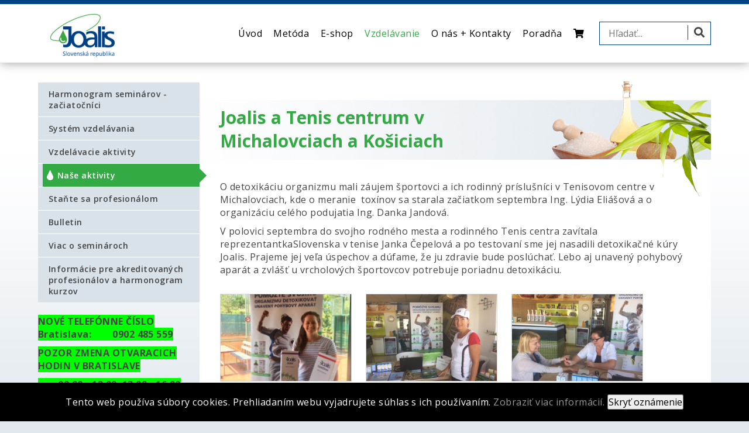

--- FILE ---
content_type: text/html; charset=UTF-8
request_url: https://www.joalis.sk/vzdelavanie/nase-aktivity/joalis-a-tenis-centrum-v-michalovciach-a-kosiciach/
body_size: 8650
content:












<!DOCTYPE html>
<!--[if IE 7]>                  <html class="ie7 no-js" lang="en">     <![endif]-->
<!--[if lte IE 8]>              <html class="ie8 no-js" lang="en">     <![endif]-->
<!--[if (gte IE 9)|!(IE)]><!--> <html xmlns="https://www.w3.org/1999/xhtml" class="not-ie no-js" lang="sk" xml:lang="sk" xmlns:fb="https://ogp.me/ns/fb#"><!--<![endif]-->

<head>

	<!-- Basic Page Needs
	================================================== -->
	<meta http-equiv="content-type" content="text/html; charset=utf-8" />
	<meta property="og:image"         content="https://www.joalis.sk/photo/page1_album623.jpg" />
	<title>Joalis a Tenis centrum v Michalovciach a Košiciach - Joalis – oficiálna stránka distribútora detoxikačných produktov Joalis v SR</title>
	<meta name="keywords" content="Joalis,medicina,preparaty,prirodne,produkty,ľudské,zdravie" />
	<meta name="description" content=" O detoxikáciu organizmu mali záujem športovci a ich rodinný príslušníci v Tenisovom centre v Michalovciach, kde o meranie&nbsp; toxínov sa starala začiatkom septembra Ing. Lýdia Eliášová a o organizáciu celého podujatia Ing. Danka Jandová.  V polovici septembra do svojho rodného mesta a rodinného T" />
	<meta name="author" content="MAN-SR, s.r.o." />
	<meta name="copyright" content="MAN-SR, s.r.o." />
	<meta name="robots" content="index, follow" />
	<link rel="canonical" href="https://www.joalis.sk/vzdelavanie/nase-aktivity/joalis-a-tenis-centrum-v-michalovciach-a-kosiciach/" />
	<!-- Mobile Specific Metas
	================================================== -->
	<meta name="viewport" content="width=device-width,initial-scale=1.0,maximum-scale=1.0,user-scalable=0">

	<!-- Google Web Fonts
	================================================== -->
	<link href="https://fonts.googleapis.com/css?family=Open+Sans:400,400i,600,600i,700,700i&display=swap&subset=latin-ext" rel="stylesheet">
	<!-- END FONT -->

	<!-- CSS
	================================================== -->
	<!-- Base + Vendors CSS -->
	<!--link rel="stylesheet" href="https://www.joalis.skcss/bootstrap.min.css"-->
	<link rel="stylesheet" href="https://www.joalis.sk/vendor/owl-carousel/owl.carousel.css" media="screen">
	<link rel="stylesheet" href="https://www.joalis.sk/vendor/owl-carousel/owl.theme.css" media="screen">
	<link rel="stylesheet" href="https://www.joalis.sk/vendor/magnific-popup/magnific-popup.css" media="screen">
	<link rel="stylesheet" href="https://www.joalis.sk/vendor/flexslider/flexslider.css" media="screen">
	<link rel="stylesheet" href="https://www.joalis.sk/css/animate.min.css">

	<!-- Calendar
	================================================== -->
	<link rel="stylesheet" type="text/css" media="screen" href="//maxcdn.bootstrapcdn.com/bootstrap/3.3.1/css/bootstrap.min.css" />
    <link rel="stylesheet" href="//maxcdn.bootstrapcdn.com/font-awesome/4.3.0/css/font-awesome.min.css" media="all">
	<link rel="stylesheet" href="https://use.fontawesome.com/releases/v5.15.3/css/all.css">
	<link rel="stylesheet" href="https://use.fontawesome.com/releases/v5.15.3/css/v4-shims.css">
    <link href="//cdn.rawgit.com/Eonasdan/bootstrap-datetimepicker/e8bddc60e73c1ec2475f827be36e1957af72e2ea/build/css/bootstrap-datetimepicker.css" rel="stylesheet">

	<script type="text/javascript" src="//code.jquery.com/jquery-2.1.1.min.js"></script>
	<script type="text/javascript" src="//maxcdn.bootstrapcdn.com/bootstrap/3.3.1/js/bootstrap.min.js"></script>
	<script src="//cdnjs.cloudflare.com/ajax/libs/moment.js/2.9.0/moment-with-locales.js"></script>
	<script src="//cdn.rawgit.com/Eonasdan/bootstrap-datetimepicker/e8bddc60e73c1ec2475f827be36e1957af72e2ea/src/js/bootstrap-datetimepicker.js"></script>

	<!-- moj novy kalendar - spak -->
	<link rel="stylesheet" href="https://www.joalis.sk/css/calendar.css" media="screen">
	<link rel="stylesheet" href="https://www.joalis.sk/css/calendar_pre_objednavky.css" media="screen">
	<link rel="stylesheet" href="https://www.joalis.sk/css/calendarActivity.css" media="screen">

	<!-- Theme CSS-->
	<link rel="stylesheet" href="https://www.joalis.sk/css/styly.css" type="text/css" media="screen">
	<link rel="stylesheet" href="https://www.joalis.sk/css/styly1-do1150.css" type="text/css" media="screen">
	<link rel="stylesheet" href="https://www.joalis.sk/css/styly2-do960.css" type="text/css" media="screen">
	<link rel="stylesheet" href="https://www.joalis.sk/css/styly3-do767.css" type="text/css" media="screen">
	<link rel="stylesheet" href="https://www.joalis.sk/css/styly4-do570.css" type="text/css" media="screen">
	<link rel="stylesheet" href="https://www.joalis.sk/css/styly5-do360.css" type="text/css" media="screen">

	<!-- Favicons
	================================================== -->
	<link rel="shortcut icon" href="https://www.joalis.sk/images/favicon/favicon.ico">
	<link rel="apple-touch-icon" sizes="57x57" href="https://www.joalis.sk/images/favicon/apple-icon-57x57.png">
	<link rel="apple-touch-icon" sizes="60x60" href="https://www.joalis.sk/images/favicon/apple-icon-60x60.png">
	<link rel="apple-touch-icon" sizes="72x72" href="https://www.joalis.sk/images/favicon/apple-icon-72x72.png">
	<link rel="apple-touch-icon" sizes="76x76" href="https://www.joalis.sk/images/favicon/apple-icon-76x76.png">
	<link rel="apple-touch-icon" sizes="114x114" href="https://www.joalis.sk/images/favicon/apple-icon-114x114.png">
	<link rel="apple-touch-icon" sizes="120x120" href="https://www.joalis.sk/images/favicon/apple-icon-120x120.png">
	<link rel="apple-touch-icon" sizes="144x144" href="https://www.joalis.sk/images/favicon/apple-icon-144x144.png">
	<link rel="apple-touch-icon" sizes="152x152" href="https://www.joalis.sk/images/favicon/apple-icon-152x152.png">
	<link rel="apple-touch-icon" sizes="180x180" href="https://www.joalis.sk/images/favicon/apple-icon-180x180.png">
	<link rel="icon" type="image/png" sizes="192x192"  href="https://www.joalis.sk/images/favicon/android-icon-192x192.png">
	<link rel="icon" type="image/png" sizes="32x32" href="https://www.joalis.sk/images/favicon/favicon-32x32.png">
	<link rel="icon" type="image/png" sizes="96x96" href="https://www.joalis.sk/images/favicon/favicon-96x96.png">
	<link rel="icon" type="image/png" sizes="16x16" href="https://www.joalis.sk/images/favicon/favicon-16x16.png">
	<link rel="manifest" href="https://www.joalis.sk/images/favicon/manifest.json">
	<meta name="msapplication-TileColor" content="#ffffff">
	<meta name="msapplication-TileImage" content="https://www.joalis.sk/images/favicon/ms-icon-144x144.png">
	<meta name="theme-color" content="#ffffff">

	<meta property="og:url"	content="https://www.joalis.sk/vzdelavanie/nase-aktivity/joalis-a-tenis-centrum-v-michalovciach-a-kosiciach/" />
	<meta property="og:type"		content="website" />
	<meta property="og:title"		content="Joalis a Tenis centrum v Michalovciach a Košiciach - Joalis – oficiálna stránka distribútora detoxikačných produktov Joalis v SR" />
	<meta property="og:description"	content=" O detoxikáciu organizmu mali záujem športovci a ich rodinný príslušníci v Tenisovom centre v Michalovciach, kde o meranie&nbsp; toxínov sa starala začiatkom septembra Ing. Lýdia Eliášová a o organizáciu celého podujatia Ing. Danka Jandová.  V polovici septembra do svojho rodného mesta a rodinného T" />
	<style type="text/css">
	div#datalist b:nth-child(n+1000) {
		display: none;
	}
	</style>
	<!-- hreflang -->
	<link rel="alternate" hreflang="x-default" href="https://www.joalis.sk/vzdelavanie/nase-aktivity/joalis-a-tenis-centrum-v-michalovciach-a-kosiciach/" />
<link rel="alternate" hreflang="sk" href="https://www.joalis.sk/vzdelavanie/nase-aktivity/joalis-a-tenis-centrum-v-michalovciach-a-kosiciach/?&amp;sk" />
	<!-- /hreflang -->

	<!-- Script pre zrusenie scroll mapy -->
	<script>
	$(document).ready(function() {
		$('.maps').click(function () {
			$('.maps iframe').css("pointer-events", "auto");
		});
		
		$( ".maps" ).mouseleave(function() {
		  $('.maps iframe').css("pointer-events", "none"); 
		});
	 });
	</script>
	<!-- END Script pre zrusenie scroll mapy -->

<!--meta name="google-site-verification" content="ePUYJXzg4zPPR6RxBDj0jgdxvXJGe2VH5pUnteaX7ZI" /-->
<meta name="google-site-verification" content="XHTYA_OKUPu2aSTgf5Jvm0cVEk3rAss1HGeQmS0D_w0" />

<!-- Google Tag Manager -->
<script>(function(w,d,s,l,i){w[l]=w[l]||[];w[l].push({'gtm.start':
new Date().getTime(),event:'gtm.js'});var f=d.getElementsByTagName(s)[0],
j=d.createElement(s),dl=l!='dataLayer'?'&l='+l:'';j.async=true;j.src=
'https://www.googletagmanager.com/gtm.js?id='+i+dl;f.parentNode.insertBefore(j,f);
})(window,document,'script','dataLayer','GTM-NCZP42K');</script>
<!-- End Google Tag Manager -->

<!-- Facebook Pixel Code -->
<script>
  !function(f,b,e,v,n,t,s)
  {if(f.fbq)return;n=f.fbq=function(){n.callMethod?
  n.callMethod.apply(n,arguments):n.queue.push(arguments)};
  if(!f._fbq)f._fbq=n;n.push=n;n.loaded=!0;n.version='2.0';
  n.queue=[];t=b.createElement(e);t.async=!0;
  t.src=v;s=b.getElementsByTagName(e)[0];
  s.parentNode.insertBefore(t,s)}(window, document,'script',
  'https://connect.facebook.net/en_US/fbevents.js');
  fbq('init', '439833013793762');
  fbq('track', 'PageView');
  fbq('track', 'ViewContent');
  fbq('track', 'Purchase');
</script>
<noscript><img height="1" width="1" style="display:none"
  src="https://www.facebook.com/tr?id=439833013793762&ev=PageView&noscript=1"
/></noscript>
<!-- End Facebook Pixel Code -->

<!-- Facebook Ads -->
<meta name="facebook-domain-verification" content="aoxj36aqdalac25sqcgg8etuiasi2i" />
<!-- END Facebook Ads -->
</head> 

<body id="page1" class="" onload="updateClock(); setInterval('updateClock()', 1000 )">

<!-- Google Tag Manager (noscript) -->
<noscript><iframe src="https://www.googletagmanager.com/ns.html?id=GTM-NCZP42K" height="0" width="0" style="display:none;visibility:hidden"></iframe></noscript>
<!-- End Google Tag Manager (noscript) -->

<div id="fb-root"></div>
<script>(function(d, s, id) {
var js, fjs = d.getElementsByTagName(s)[0];
if (d.getElementById(id)) return;
js = d.createElement(s); js.id = id;
js.src = "//connect.facebook.net/sk_SK/sdk.js#xfbml=1&version=v2.5";
fjs.parentNode.insertBefore(js, fjs);
}(document, 'script', 'facebook-jssdk'));</script>
<!-- PRELOAD -->
<div id="preload"></div><!-- END PRELOAD -->

	<!-- Site Wrapper -->
	<div class="site-wrapper">

		<!-- Header -->
		<header class="header header-menu-fullw">
						<!-- START Responzive MENU -->
			<div class="header-main">
				<div class="container">
				<span class="menu_logo"><a href="https://www.joalis.sk/?&sk"><img src="https://www.joalis.sk/images/logo.png" alt="MAN-SR, s.r.o." style="height:45px;" /></a></span>					<button type="button" class="navbar-toggle">
			        <i class="fa fa-bars"></i>
					</button>
				</div>
			</div>
			<!-- END Responzive MENU -->

			<!-- Navigation -->
			<div class="nav-fix">
				<nav class="nav-main">
					<div class="container">
						<ul data-breakpoint="992" class="flexnav">
												<li class="menu_logo"><a href="https://www.joalis.sk/?&sk"><img src="https://www.joalis.sk/images/logo.png" alt="MAN-SR, s.r.o." /></a></li><li class="subDisplayNone"><a id="nav-main21" href="https://www.joalis.sk/" title="Úvod" class="pocet_menu_1"><span>Úvod</span></a></li>
<li class="subDisplayNone"><a id="nav-main22" href="https://www.joalis.sk/metoda/" title="Metóda" class="pocet_menu_2"><span>Metóda</span></a>
<ul>
<li><a href="https://www.joalis.sk/metoda/co-je-detoxikacia/" title="Čo je detoxikácia">Čo je detoxikácia</a></li>
<li><a href="https://www.joalis.sk/metoda/toxiny-a-detoxikacia/" title="Toxíny a detoxikácia">Toxíny a detoxikácia</a></li>
<li><a href="https://www.joalis.sk/metoda/caste-otazky/" title="Časté otázky">Časté otázky</a></li>
</ul>
</li>
<li class="subDisplayNone"><a id="nav-main23" href="https://www.joalis.sk/e-shop/" title="E-shop" class="pocet_menu_3"><span>E-shop</span></a>
<ul>
<li><a href="https://www.joalis.sk/e-shop/zlavy-a-akcne-balicky/" title="Zľavy a akčné balíčky">Zľavy a akčné balíčky</a></li>
<li><a href="https://www.joalis.sk/e-shop/dreny-jednotlive-organy-a-tkaniva/" title="Dreny - jednotlivé orgány a tkanivá">Dreny - jednotlivé orgány a tkanivá</a></li>
<li><a href="https://www.joalis.sk/e-shop/bylinne-tablety-helpy/" title="Bylinné tablety - Helpy">Bylinné tablety - Helpy</a></li>
<li><a href="https://www.joalis.sk/e-shop/mikrobialne-toxiny-mikrobialne-preparaty/" title="Mikrobiálne toxíny - mikrobiálne preparáty">Mikrobiálne toxíny - mikrobiálne preparáty</a></li>
<li><a href="https://www.joalis.sk/e-shop/toxiny-a-jedy-organicke-a-anorganicke/" title="Toxíny a jedy – organické a anorganické">Toxíny a jedy – organické a anorganické</a></li>
<li><a href="https://www.joalis.sk/e-shop/emocie-stresy-psychosomatika/" title="Emócie, stresy, psychosomatiká">Emócie, stresy, psychosomatiká</a></li>
<li><a href="https://www.joalis.sk/e-shop/komplexy-konkretne-zameranie/" title="Komplexy - konkrétne zameranie ">Komplexy - konkrétne zameranie </a></li>
<li><a href="https://www.joalis.sk/e-shop/komplexy-abelie-konkretne-zameranie-fruktoza/" title="Komplexy Abelie - konkrétne zameranie, fruktóza">Komplexy Abelie - konkrétne zameranie, fruktóza</a></li>
<li><a href="https://www.joalis.sk/e-shop/detske-preparaty/" title="Detské preparáty">Detské preparáty</a></li>
<li><a href="https://www.joalis.sk/e-shop/detoxikacne-sety-harmoni/" title="Detoxikačné sety Harmoni">Detoxikačné sety Harmoni</a></li>
<li><a href="https://www.joalis.sk/e-shop/vitaminy-a-mineraly/" title="Vitamíny a minerály">Vitamíny a minerály</a></li>
<li><a href="https://www.joalis.sk/e-shop/rocne-balicky/" title="Ročné balíčky">Ročné balíčky</a></li>
<li><a href="https://www.joalis.sk/e-shop/balicky-problemy/" title="Balíčky – problémy">Balíčky – problémy</a></li>
<li><a href="https://www.joalis.sk/e-shop/knihy-cd-dvd-plagaty-pomocky-pre-terapeutov/pomocky-pre-terapeutov/" title="Knihy, CD, DVD, plagáty, pomôcky pre terapeutov">Knihy, CD, DVD, plagáty, pomôcky pre terapeutov</a>
<ul>
<li><a href="https://www.joalis.sk/e-shop/knihy-cd-dvd-plagaty-pomocky-pre-terapeutov/pomocky-pre-terapeutov/" title="Pomôcky pre terapeutov">Pomôcky pre terapeutov</a></li>
<li><a href="https://www.joalis.sk/e-shop/knihy-cd-dvd-plagaty-pomocky-pre-terapeutov/testovacie-sady-pre-terapeutov/" title="Testovacie sady pre terapeutov">Testovacie sady pre terapeutov</a></li>
<li><a href="https://www.joalis.sk/e-shop/knihy-cd-dvd-plagaty-pomocky-pre-terapeutov/publikacie/" title="Publikácie">Publikácie</a></li>
<li><a href="https://www.joalis.sk/e-shop/knihy-cd-dvd-plagaty-pomocky-pre-terapeutov/plagaty/" title="Plagáty">Plagáty</a></li>
<li><a href="https://www.joalis.sk/e-shop/knihy-cd-dvd-plagaty-pomocky-pre-terapeutov/bazar/" title="Bazar">Bazar</a></li>
</ul>
</li>
</ul>
</li>
<li class="active subDisplayNone"><a id="nav-main24" href="https://www.joalis.sk/vzdelavanie/system-vzdelavania/" title="Vzdelávanie" class="pocet_menu_4"><span>Vzdelávanie</span></a>
<ul>
<li><a href="https://www.joalis.sk/vzdelavanie/harmonogram-seminarov-zaciatocnici/" title="Harmonogram seminárov - začiatočníci">Harmonogram seminárov - začiatočníci</a></li>
<li><a href="https://www.joalis.sk/vzdelavanie/system-vzdelavania/" title="Systém vzdelávania">Systém vzdelávania</a></li>
<li><a href="https://www.joalis.sk/vzdelavanie/vzdelavacie-aktivity/" title="Vzdelávacie aktivity">Vzdelávacie aktivity</a></li>
<li><a href="https://www.joalis.sk/vzdelavanie/nase-aktivity/" title="Naše aktivity">Naše aktivity</a></li>
<li><a href="https://www.joalis.sk/vzdelavanie/stante-sa-profesionalom/" title="Staňte sa profesionálom">Staňte sa profesionálom</a></li>
<li><a href="https://www.joalis.sk/vzdelavanie/bulletin/" title="Bulletin">Bulletin</a></li>
<li><a href="https://www.joalis.sk/vzdelavanie/viac-o-seminaroch/" title="Viac o seminároch">Viac o seminároch</a></li>
<li><a href="https://www.joalis.sk/vzdelavanie/informacie-pre-akreditovanych-profesionalov-a-harmonogram-kurzov/" title="Informácie pre akreditovaných profesionálov a harmonogram kurzov">Informácie pre akreditovaných profesionálov a harmonogram kurzov</a></li>
</ul>
</li>
<li class="subDisplayNone"><a id="nav-main25" href="https://www.joalis.sk/o-nas/o-firme/" title="O nás + Kontakty" class="pocet_menu_5"><span>O nás + Kontakty</span></a>
<ul>
<li><a href="https://www.joalis.sk/o-nas/o-firme/" title="O firme">O firme</a></li>
<li><a href="https://www.joalis.sk/o-nas/nase-centra/" title="Naše centrá">Naše centrá</a></li>
<li><a href="https://www.joalis.sk/o-nas/prehlad-certifikovanych-centier/" title="Prehľad certifikovaných centier">Prehľad certifikovaných centier</a></li>
<li><a href="https://www.joalis.sk/o-nas/kontakty-distribucia/" title="KONTAKTY, Distribúcia">KONTAKTY, Distribúcia</a></li>
<li><a href="https://www.joalis.sk/kontakty/napisali-o-nas/" title="Napísali o nás">Napísali o nás</a></li>
<li><a href="https://www.joalis.sk/o-nas-kontakty/aktuality/" title="Aktuality ">Aktuality </a></li>
</ul>
</li>
<li class="subDisplayNone"><a id="nav-main26" href="https://www.joalis.sk/poradna/" title="Poradňa" class="pocet_menu_6"><span>Poradňa</span></a>
<ul>
<li><a href="https://www.joalis.sk/poradna/z-dennika-terapeuta/" title="Z denníka terapeuta">Z denníka terapeuta</a></li>
<li><a href="https://www.joalis.sk/poradna/kazuistiky/" title="Kazuistiky">Kazuistiky</a></li>
<li><a href="https://www.joalis.sk/poradna/prehlad-chorob-a-postup-detoxikacie/" title="Prehľad chorôb a postup detoxikácie">Prehľad chorôb a postup detoxikácie</a></li>
</ul>
</li>
<li class="menu_cart"><a href="https://www.joalis.sk/kosik/"><i class="fa fa-shopping-cart"></i></a></li><li class="menu_search"><form method="POST" action="https://www.joalis.sk/?search"><input type="text" name="search_eshop" id="search_eshop" placeholder="Hľadať..." class="menu_search_input inline-block" /><label class="menu_search_submit"><input type="submit" name="search_eshop_submit" value="SubmitEshopSearch" class="invisibutton" /><i class="fas fa-search"></i></label></form></li>						</ul>
					</div>
				</nav>
			</div>
			<!-- Navigation / End -->

		</header>
		<!-- Header / End -->

		<!-- Main -->
		<div class="main" role="main">

			
			<!-- Page Content -->
			<section class="page-content">
				<div class="container">
				
					<section class="common_pozadie">
							<div class="textbody"><div class="textbrucho"><div class="textmain2left"><h1><span>Joalis a Tenis centrum v Michalovciach a Košiciach</span></h1><div class="doplnok_galeriaTextDefault"><p style="box-sizing: border-box; margin: 0px 0px 10px; padding: 0px; color: rgb(69, 69, 69); font-family: &quot;Open Sans&quot;, &quot;trebuchet ms&quot;, sans-serif; font-size: 16px; letter-spacing: 0.48px;">
	O detoxikáciu organizmu mali záujem športovci a ich rodinný príslušníci v Tenisovom centre v Michalovciach, kde o meranie&nbsp; toxínov sa starala začiatkom septembra Ing. Lýdia Eliášová a o organizáciu celého podujatia Ing. Danka Jandová.</p>
<p style="box-sizing: border-box; margin: 0px 0px 10px; padding: 0px; color: rgb(69, 69, 69); font-family: &quot;Open Sans&quot;, &quot;trebuchet ms&quot;, sans-serif; font-size: 16px; letter-spacing: 0.48px;">
	V polovici septembra do svojho rodného mesta a rodinného Tenis centra zavítala reprezentantkaSlovenska v tenise Janka Čepelová a po testovaní sme jej nasadili detoxikačné kúry Joalis. Prajeme jej veľa úspechov a dúfame, že ju zdravie bude poslúchať. Lebo aj unavený pohybový aparát a zvlášť u vrcholových športovcov potrebuje poriadnu detoxikáciu.</p>
</div><div class="doplnok_galeriaFotoDefault"><span title="Joalis a Tenis centrum v Michalovciach a Košiciach" class="galeria"><a href="https://www.joalis.sk/photo/page1_album623.jpg" class="highslide galeria_img" onclick="return hs.expand(this, { slideshowGroup: 1 })" title="Joalis a Tenis centrum v Michalovciach a Košiciach" style="background: url(https://www.joalis.sk/photo/page1_album623subthumb.jpg) no-repeat center center;background-size:cover;" data-animation="flipInX" data-animation-delay="0"></a><div class="mozilla10"></div></span><span title="Joalis a Tenis centrum v Michalovciach a Košiciach" class="galeria"><a href="https://www.joalis.sk/photo/page1_album624.jpg" class="highslide galeria_img" onclick="return hs.expand(this, { slideshowGroup: 1 })" title="Joalis a Tenis centrum v Michalovciach a Košiciach" style="background: url(https://www.joalis.sk/photo/page1_album624subthumb.jpg) no-repeat center center;background-size:cover;" data-animation="flipInX" data-animation-delay="0"></a><div class="mozilla10"></div></span><span title="Joalis a Tenis centrum v Michalovciach a Košiciach" class="galeria"><a href="https://www.joalis.sk/photo/page1_album625.jpg" class="highslide galeria_img" onclick="return hs.expand(this, { slideshowGroup: 1 })" title="Joalis a Tenis centrum v Michalovciach a Košiciach" style="background: url(https://www.joalis.sk/photo/page1_album625subthumb.jpg) no-repeat center center;background-size:cover;" data-animation="flipInX" data-animation-delay="0"></a><div class="mozilla10"></div></span></div><div class="socialNet"><!-- AddToAny BEGIN -->
	<div class="a2a_kit a2a_kit_size_32 a2a_default_style">
	<a class="a2a_button_facebook"></a>
	<a class="a2a_button_twitter"></a>
	<a class="a2a_button_linkedin"></a>
	<a class="a2a_button_pinterest"></a>
	<a class="a2a_button_google_gmail"></a>
	<a class="a2a_button_facebook_messenger"></a><a href="https://www.joalis.sk/photo/page1_album623.jpg" title="Share on Instagram" target="_blank"><i class="fab fa-instagram" style="font-size:37px; margin-top:-3px;"></i></a><a class="a2a_dd" href="https://www.addtoany.com/share"></a>
	</div>
	<script async src="https://static.addtoany.com/menu/page.js"></script>
	<!-- AddToAny END --></div></div><div class="leftmenu"><ul id="leftmenu"><li><a href="https://www.joalis.sk/vzdelavanie/harmonogram-seminarov-zaciatocnici/" title="Harmonogram seminárov - začiatočníci">Harmonogram seminárov - začiatočníci</a></li><li><a href="https://www.joalis.sk/vzdelavanie/system-vzdelavania/" title="Systém vzdelávania">Systém vzdelávania</a></li><li><a href="https://www.joalis.sk/vzdelavanie/vzdelavacie-aktivity/" title="Vzdelávacie aktivity">Vzdelávacie aktivity</a></li><li><a href="https://www.joalis.sk/vzdelavanie/nase-aktivity/" class="clicked" title="Naše aktivity">Naše aktivity</a></li><li><a href="https://www.joalis.sk/vzdelavanie/stante-sa-profesionalom/" title="Staňte sa profesionálom">Staňte sa profesionálom</a></li><li><a href="https://www.joalis.sk/vzdelavanie/bulletin/" title="Bulletin">Bulletin</a></li><li><a href="https://www.joalis.sk/vzdelavanie/viac-o-seminaroch/" title="Viac o seminároch">Viac o seminároch</a></li><li><a href="https://www.joalis.sk/vzdelavanie/informacie-pre-akreditovanych-profesionalov-a-harmonogram-kurzov/" title="Informácie pre akreditovaných profesionálov a harmonogram kurzov">Informácie pre akreditovaných profesionálov a harmonogram kurzov</a></li></ul><section class="left_menu">
	<div class="textbody"><p>
	<strong><span style="font-size:16px;"><span style="background-color:#00ff00;">NOVÉ TELEFÓNNE ČÍSLO Bratislava:&nbsp; &nbsp; &nbsp; &nbsp; 0902 485 559</span></span></strong></p>
<p>
	<strong><span style="font-size: 16px;"><span style="background-color: rgb(0, 255, 0);">POZOR ZMENA OTVARACICH HODIN V BRATISLAVE</span></span></strong></p>
<p>
	<strong><span style="font-size: 16px;"><span style="background-color: rgb(0, 255, 0);">po:&nbsp; 09:00 - 12:00&nbsp; 13:00 - 16:00</span></span></strong></p>
<p>
	<strong><span style="font-size: 16px;"><span style="background-color: rgb(0, 255, 0);">ut:&nbsp; &nbsp;</span></span></strong><strong><span style="font-size: 16px;"><span style="background-color: rgb(0, 255, 0);">09:00 - 12:00&nbsp; 13:00 - 16:00</span></span></strong></p>
<p>
	<strong><span style="font-size: 16px;"><span style="background-color: rgb(0, 255, 0);">st:&nbsp; &nbsp;09:00 - 12:00&nbsp; &nbsp;13:00 - 17:00</span></span></strong></p>
<p>
	<strong><span style="font-size: 16px;"><span style="background-color: rgb(0, 255, 0);">št:&nbsp; &nbsp;09:00 - 12:00&nbsp; &nbsp;13:00 - 17:00</span></span></strong></p>
<p>
	<strong><span style="font-size: 16px;"><span style="background-color: rgb(0, 255, 0);">pi:&nbsp; &nbsp;09:00 - 12:00&nbsp; 13:00 - 17:00</span></span></strong></p>
<p>
	 </p>
<p>
	Za pochopenie ďakujeme. MAN-SR</p>
</div>
</section></div></div><div class="mozilla10"></div></div>
							</section>
				</div>
			</section>
			<!-- Page Content / End -->

			<!-- Footer -->
			<footer>
			<section class="footer-widgets">
				<div class="container">
					<div class="textbody">
						<div class="leftBottom"><div class="table">
	<div class="table-row">
		<div class="table-cell vertical-middle">
			<img alt="" src="/ckeditor/kcfinder/userfiles/images/footer/logo-MAN.png" style="width: 91px; height: 88px;" /></div>
		<div class="table-cell vertical-middle">
			Distribútor<br />
			preparátov Joalis<br />
			na Slovensku</div>
	</div>
</div>
</div><div class="rightBottom"><div style="display:inline-block; width:35%; padding-bottom:30px;">
						<strong class="title">Facebook</strong><br />Medicina Alternativa Naturalis<br />
						<a href="http://www.facebook.com/pages/Medicina-Alternativa-Naturalis/241457332625482" title="facebook" target="_blank" style="float:left;"><i class="fab fa-facebook"></i> &nbsp; Návštívte náš profil</a></div><div style="display:inline-block; width:35%; padding-bottom:30px;">
						<strong class="title">Facebook</strong><br />ZOO-Medicina alternativa naturalis<br />
						<a href="http://www.facebook.com/pages/ZOO-Medicina-alternativa-naturalis/545376032141320" title="facebook" target="_blank" style="float:left;"><i class="fab fa-facebook"></i> &nbsp; Návštívte náš profil</a></div></div>					</div>
				</div>
			</section>
			<section class="footer-copyright">
				<div class="container">
					<div class="textbody">
					<div class="navmenu2"><ul class="menu2"><li><a href="https://www.joalis.sk/vseobecne-obchodne-podmienky/" title="Všeobecné obchodné podmienky  |">Všeobecné obchodné podmienky  |</a></li>
<li><a href="https://www.joalis.sk/cookies/" title="Cookies  |">Cookies  |</a></li>
<li><a href="https://www.joalis.sk/suhlas-so-spracovanim-osobnych-udajov/" title="Ochrana osobných údajov">Ochrana osobných údajov</a></li>
</ul></div>					<span class="signature">Copyright <a href="https://www.joalis.sk/?login&URLout=vzdelavanie/nase-aktivity/joalis-a-tenis-centrum-v-michalovciach-a-kosiciach/" title="admin" style="color:#ffffff;text-decoration:none;">©</a> 2012 - 2026  MAN-SR, s.r.o., created by G & R, s.r.o. </span>
					</div>
				</div>
			</section>
			</footer>
			<!-- Footer / End -->

		</div>
		<!-- Main / End -->

	</div>
	<!-- Site Wrapper / End -->

	<!-- Javascript Files 
	================================================== -->

	<!-- JS scripts Vendors -->
	<!--<script src="https://www.joalis.sk/vendor/jquery-1.11.0.min.js"></script>
	<script src="https://www.joalis.sk/vendor/jquery-migrate-1.2.1.min.js"></script>
	<script src="https://www.joalis.sk/vendor/bootstrap.js"></script>-->
	<script src="https://www.joalis.sk/vendor/jquery.flexnav.min.js"></script>
	<script src="https://www.joalis.sk/vendor/jquery.hoverIntent.minified.js"></script>
	<script src="https://www.joalis.sk/vendor/jquery.flickrfeed.js"></script>
	<script src="https://www.joalis.sk/vendor/isotope/jquery.isotope.min.js"></script>
	<script src="https://www.joalis.sk/vendor/isotope/jquery.isotope.sloppy-masonry.min.js"></script>
	<script src="https://www.joalis.sk/vendor/isotope/jquery.imagesloaded.min.js"></script>
	<script src="https://www.joalis.sk/vendor/magnific-popup/jquery.magnific-popup.js"></script>
	<script src="https://www.joalis.sk/vendor/owl-carousel/owl.carousel.min.js"></script>
	<script src="https://www.joalis.sk/vendor/jquery.fitvids.js"></script>
	<script src="https://www.joalis.sk/vendor/jquery.appear.js"></script>
	<script src="https://www.joalis.sk/vendor/jquery.stellar.min.js"></script>
	<script src="https://www.joalis.sk/vendor/flexslider/jquery.flexslider-min.js"></script>

	<!-- highslide -->
	<script type="text/javascript" src="https://www.joalis.sk/vendor/highslide/highslide-full.js"></script>
	<script type="text/javascript" src="https://www.joalis.sk/vendor/highslide/highslide-with-gallery.js"></script>
	<link rel="stylesheet" type="text/css" href="https://www.joalis.sk/vendor/highslide/highslide.css" />
	<script type="text/javascript" src="https://www.joalis.sk/vendor/highslide/highslide.config.js" charset="utf-8"></script>
	<link rel="stylesheet" type="text/css" href="https://www.joalis.sk/vendor/highslide/highslide.config.css" />
	<!-- /highslide --> 

	<!-- calendar -->	
	<link rel="stylesheet" type="text/css" href="https://www.joalis.sk/calendar/calendar.css" />
	<script language="javascript" src="https://www.joalis.sk/calendar/calendar.js"></script>
	<!-- /calendar -->
	
	<!-- JS scripts Base-->
	<script src="https://www.joalis.sk/vendor/modernizr.js"></script>
	<script src="https://www.joalis.sk/js/scripty.js" type="text/javascript"></script>
	<script src="https://www.joalis.sk/js/custom.js"></script>

	<!-- Newsletter Form -->
	<script src="https://www.joalis.sk/vendor/jquery.validate.js"></script>

	<!-- doplnil som FlexSlider2 -->
	<script>
		jQuery(function($){
			$('body').addClass('loading');
		});
		
		$(window).load(function(){
			$('.flexslider2').flexslider({
				animation: "fade",
				animationLoop: true,
				slideshowSpeed: 3000,
				animationSpeed: 800,
				pauseOnHover: false,
				controlNav: true,
				directionNav: true,
				prevText: "",
				nextText: "",
				start: function(slider){
					$('body').removeClass('loading');
				}
			});
		});
	</script>
	<!-- END doplnil som FlexSlider2 -->

	<!-- FlexSlider -->
	<script>
		jQuery(function($){
			$('body').addClass('loading');
		});
		
		$(window).load(function(){
			$('.flexslider').flexslider({
				animation: "fade",
				animationLoop: true,
				slideshowSpeed: 5000,
				animationSpeed: 800,
				pauseOnHover: false,
				controlNav: false,
				directionNav: true,
				prevText: "",
				nextText: "",
				start: function(slider){
					$('body').removeClass('loading');
				}
			});
		});
	</script>

	<script>
		//nastavit kolko obrazkov ma zobrazovat, pri akom device
		//a aka ma byt ich sirka
		if (screen.width <= 360) {
			$countItems=1;
		}
		else if (screen.width > 360 && screen.width <= 570) {
			$countItems=2;
		}
		else if (screen.width > 570 && screen.width <= 768) {
			$countItems=3;
		}
		else if (screen.width > 768 && screen.width <= 1150) {
			$countItems=4;
		}
		else {
			$countItems=5;
		}
		//END nastavit kolko obrazkov ma zobrazovat, pri akom device
		
		$('.flexslider31').each(function() {
            var $root = $(this);

            // kill item if no image
            $root.find("li").each(function(){
                var src = $(this).find("img").attr("src");
                if(!src){
                    $(this).remove();
                }
            });
        });
        $('#carousel31').flexslider({
                    animation: "slide",
					/*easing: "swing",*/
					direction: "horizontal",
					reverse: false, /*DESC*/
					animationLoop: true,
					smoothHeight: false,
					startAt: 0,
                    slideshow: true,
					slideshowSpeed: 3000, //po akej dobre sa ma posunut slide
					animationSpeed: 800, //ako rychlo sa ma posunut slide
					initDelay: 0,
					randomize: false,
					pauseOnAction: false,
					useCSS: false,
					touch: false,
                    itemWidth: 204,
                    itemMargin: 0,  //this seems like not working, I also set in css
					pauseOnHover: true,
                    controlNav: false,
					directionNav: true,
                    /*asNavFor: '#slider31',*/ /*kam ma smerovat <href>*/
                    move: 1,
                    minItems: $countItems,
                    maxItems: $countItems,
					prevText: "",
					nextText: "",
					start: function(slider){
						$('body').removeClass('loading');
					}
        });

	</script>

	<script>
		$('.flexslider32').each(function() {
            var $root = $(this);

            // kill item if no image
            $root.find("li").each(function(){
                var src = $(this).find("img").attr("src");
                if(!src){
                    $(this).remove();
                }
            });
        });
        $('#carousel32').flexslider({
                    animation: "slide",
					/*easing: "swing",*/
					direction: "horizontal",
					reverse: false, /*DESC*/
					animationLoop: true,
					smoothHeight: false,
					startAt: 0,
                    slideshow: true,
					slideshowSpeed: 4000, //po akej dobre sa ma posunut slide
					animationSpeed: 800, //ako rychlo sa ma posunut slide
					initDelay: 0,
					randomize: false,
					pauseOnAction: false,
					useCSS: false,
					touch: false,
                    itemWidth: 140,
                    itemMargin: 0,  //this seems like not working, I also set in css
					pauseOnHover: false,
                    controlNav: true,
					directionNav: false,
                    asNavFor: '#slider32', /*kam ma smerovat <href>*/
                    move: 1,
                    minItems: 6,
                    maxItems: 6,
					prevText: "",
					nextText: "",
					start: function(slider){
						$('body').removeClass('loading');
					}
        });

	</script>

	<!-- END FlexSlider -->

<!-- Ochrana cookies -->
<form method="post" style="display:block; background:#000000; padding:20px; text-align:center; color:#ffffff; position:fixed; width:100%; z-index:100; bottom:0px;">Tento web používa súbory cookies. Prehliadaním webu vyjadrujete súhlas s ich používaním. <a href="https://www.joalis.sk/cookies/" title="Zásady cookies" style="color:#999999;" target="_blank">Zobraziť viac informácií.</a> <input type="submit" class="session_OK" name="session_OK" value="Skryť oznámenie" /></form><!-- END Ochrana cookies -->

	<!--Google ReCaptcha-->
	<script src='https://www.google.com/recaptcha/api.js?hl=sk'></script>
	<!--END Google ReCaptcha-->

<!-- Google Code for Konverzia Joalis Conversion Page -->
<script type="text/javascript">
/* <![CDATA[ */
var google_conversion_id = 1003174341;
var google_conversion_language = "sk";
var google_conversion_format = "2";
var google_conversion_color = "ffffff";
var google_conversion_label = "9uihCJveiwMQxfOs3gM"; 
var google_conversion_value = 0;
/* ]]> */
</script>
<script type="text/javascript" src="http://www.googleadservices.com/pagead/conversion.js">
</script>
<noscript>
<div style="display:inline;">
<img height="1" width="1" style="border-style:none;" alt="" src="http://www.googleadservices.com/pagead/conversion/1003174341/?value=0&amp;label=9uihCJveiwMQxfOs3gM&amp;guid=ON&amp;script=0"/>
</div>
</noscript>
<!-- END Google Code for Konverzia Joalis Conversion Page -->

<!-- Global site tag (gtag.js) - Google Analytics -->
<script async src="https://www.googletagmanager.com/gtag/js?id=UA-31184160-1"></script>
			<script>
				window.dataLayer = window.dataLayer || [];
				function gtag(){
					dataLayer.push(arguments);
				}
				gtag('js', new Date());
				gtag('config', 'UA-31184160-1'); //Universal Analytics
				gtag('config', 'G-Y55WZEN7TN');  //Google Analytics 4
			</script>
<!-- Global site tag (gtag.js) - Google Analytics -->


	<!--Kalendar udalosti-->
		<!--END Kalendar udalosti-->

	<div class="responsive_check"></div>
</body>
</html>

--- FILE ---
content_type: text/css
request_url: https://www.joalis.sk/css/styly.css
body_size: 15921
content:
/* CSSrozdelene na 3 casti */
/** 1 NOVE CSS - TIETO CSS SA PRI INEJ STRANKE VYHADZUJU***********************/
/** 2 TRVALKY 1 (POUZITE STALE V KODE) - MENIACE SA PODLA POTREBY ***********************/
/** 3 TRVALKY 2 (POUZITE STALE V KODE) - NIC SA NEMENI ***********************/


/************* NOVE CSS - PRI NOVEJ STRANKE NEPOTREBNE ***********************/

/*
upravil som v pate newsletter*/

	/*kontrola responsive*/
	body div.responsive_check {
		display: none;
		background: #ffffff;
		border: 1px solid #999999;
		height: 50px;
		width: 50px;
		position: fixed;
		z-index: 999;
		bottom: 0;
		left: 0;
	}
	/*END kontrola responsive*/

	i.fa-facebook-f {
		color: #3c5a9a;
	}
	i.fa-twitter {
		color: #1da1f2;
	}
	i.fa-pinterest-p {
		color: #bd081c;
	}
	i.fa-google-plus-g {
		color: #dc4a38;
	}

div.udajeTabulkyObjednavky div.table-cell {
    padding: 20px 0px;
}

div.mapa800 {
	display: block;
}
div.mapa600 {
	display: none;
}
div.mapa500 {
	display: none;
}
div.mapa300 {
	display: none;
}
div.mapa800 div.mapaSK {
	width: 800px;
	height: 428px;
	background: url(../images/mapa800.png) no-repeat center center;
	-webkit-background-size: contain;
	background-size: contain;
}
div.mapa600 div.mapaSK {
	width: 600px;
	height: 321px;
	background: url(../images/mapa800.png) no-repeat center center;
	-webkit-background-size: contain;
	background-size: contain;
}
div.mapa500 div.mapaSK {
	width: 500px;
	height: 268px;
	background: url(../images/mapa800.png) no-repeat center center;
	-webkit-background-size: contain;
	background-size: contain;
}
div.mapa300 div.mapaSK {
	width: 300px;
	height: 161px;
	background: url(../images/mapa800.png) no-repeat center center;
	-webkit-background-size: contain;
	background-size: contain;
}
div.mapa800 span.kraj5847,
div.mapa600 span.kraj5847,
div.mapa500 span.kraj5847,
div.mapa300 span.kraj5847 {
	width: 100%;
	height: 100%;
	display: block;
	background: url(../images/mapa_kosicky.png) no-repeat center center!important;
	-webkit-background-size: contain!important;
	background-size: contain!important;
}
div.mapa800 span.kraj5848,
div.mapa600 span.kraj5848,
div.mapa500 span.kraj5848,
div.mapa300 span.kraj5848 {
	width: 100%;
	height: 100%;
	display: block;
	background: url(../images/mapa_presovsky.png) no-repeat center center!important;
	-webkit-background-size: contain!important;
	background-size: contain!important;
}
div.mapa800 span.kraj5849,
div.mapa600 span.kraj5849,
div.mapa500 span.kraj5849,
div.mapa300 span.kraj5849 {
	width: 100%;
	height: 100%;
	display: block;
	background: url(../images/mapa_banskobystricky.png) no-repeat center center!important;
	-webkit-background-size: contain!important;
	background-size: contain!important;
}
div.mapa800 span.kraj5850,
div.mapa600 span.kraj5850,
div.mapa500 span.kraj5850,
div.mapa300 span.kraj5850 {
	width: 100%;
	height: 100%;
	display: block;
	background: url(../images/mapa_zilinsky.png) no-repeat center center!important;
	-webkit-background-size: contain!important;
	background-size: contain!important;
}
div.mapa800 span.kraj5851,
div.mapa600 span.kraj5851,
div.mapa500 span.kraj5851,
div.mapa300 span.kraj5851 {
	width: 100%;
	height: 100%;
	display: block;
	background: url(../images/mapa_nitriansky.png) no-repeat center center!important;
	-webkit-background-size: contain!important;
	background-size: contain!important;
}
div.mapa800 span.kraj5852,
div.mapa600 span.kraj5852,
div.mapa500 span.kraj5852,
div.mapa300 span.kraj5852 {
	width: 100%;
	height: 100%;
	display: block;
	background: url(../images/mapa_trenciansky.png) no-repeat center center!important;
	-webkit-background-size: contain!important;
	background-size: contain!important;
}
div.mapa800 span.kraj5853,
div.mapa600 span.kraj5853,
div.mapa500 span.kraj5853,
div.mapa300 span.kraj5853 {
	width: 100%;
	height: 100%;
	display: block;
	background: url(../images/mapa_trnavsky.png) no-repeat center center!important;
	-webkit-background-size: contain!important;
	background-size: contain!important;
}
div.mapa800 span.kraj5854,
div.mapa600 span.kraj5854,
div.mapa500 span.kraj5854,
div.mapa300 span.kraj5854 {
	width: 100%;
	height: 100%;
	display: block;
	background: url(../images/mapa_bratislavsky.png) no-repeat center center!important;
	-webkit-background-size: contain!important;
	background-size: contain!important;
}
#map_img800,
#map_img600,
#map_img500,
#map_img300 {
	width: 100%!important;
	height: 100%!important;
}
img.mapa_kosicky {
	background: url(../images/mapa_kosicky.png) no-repeat center center;
	-webkit-background-size: contain;
	background-size: contain;
	-webkit-animation: fadeIn 0.2s;
	animation: fadeIn 0.2s;
}
img.mapa_presovsky {
	background: url(../images/mapa_presovsky.png) no-repeat center center;
	-webkit-background-size: contain;
	background-size: contain;
	-webkit-animation: fadeIn 0.2s;
	animation: fadeIn 0.2s;
}
img.mapa_banskobystricky {
	background: url(../images/mapa_banskobystricky.png) no-repeat center center;
	-webkit-background-size: contain;
	background-size: contain;
	-webkit-animation: fadeIn 0.2s;
	animation: fadeIn 0.2s;
}
img.mapa_zilinsky {
	background: url(../images/mapa_zilinsky.png) no-repeat center center;
	-webkit-background-size: contain;
	background-size: contain;
	-webkit-animation: fadeIn 0.2s;
	animation: fadeIn 0.2s;
}
img.mapa_nitriansky {
	background: url(../images/mapa_nitriansky.png) no-repeat center center;
	-webkit-background-size: contain;
	background-size: contain;
	-webkit-animation: fadeIn 0.2s;
	animation: fadeIn 0.2s;
}
img.mapa_trenciansky {
	background: url(../images/mapa_trenciansky.png) no-repeat center center;
	-webkit-background-size: contain;
	background-size: contain;
	-webkit-animation: fadeIn 0.2s;
	animation: fadeIn 0.2s;
}
img.mapa_trnavsky {
	background: url(../images/mapa_trnavsky.png) no-repeat center center;
	-webkit-background-size: contain;
	background-size: contain;
	-webkit-animation: fadeIn 0.2s;
	animation: fadeIn 0.2s;
}
img.mapa_bratislavsky {
	background: url(../images/mapa_bratislavsky.png) no-repeat center center;
	-webkit-background-size: contain;
	background-size: contain;
	-webkit-animation: fadeIn 0.2s;
	animation: fadeIn 0.2s;
}

.specialista {
	border-top: #dde2e2 1px solid;
}
.specialistaFoto,
.specialistaMeno,
.specialistaAdresa,
.specialistaKontakty {
	padding: 20px 0px;
	border-bottom: #dde2e2 1px solid;
}
.specialistaFoto div {
	width: 50px;
	height: 50px;
	border: 1px solid #999999;
	border-radius: 50%;
}
.specialistaMeno {
	font-size: 15px;
	font-weight: 700;
	vertical-align: top;
}
.specialistaMeno span {
	font-size: 18px;
	color: #33aa44;
}
.specialistaAdresa {
	font-size: 14px;
	vertical-align: top;
}
.specialistaKontakty {
	font-size: 14px;
	vertical-align: top;
}

cite {
	padding: 7px 15px;
	color: #ffffff;
	border-radius: 8px;
	font-weight: 600;
	font-style: normal;
}

section.none_pozadie span.najpredavanejsie {
	padding: 7px 15px;
	background: #ffffff;
	color: #004488;
	font-weight: 600;
}

div.seminar {
	position: relative;
}
div.seminar .pocetUcastnikov {
	position: absolute;
	color: #33aa44;
	font-size: 14px;
	font-weight: bold;
	top: 40px;
	right: 60px;
}
.collapsible {
	background-color: #ffffff; /*bgcolor titulku v kludnom stave*/
	color: #33aa44;
	cursor: pointer;
	padding: 40px 0px 20px 20px;
	width: 100%;
	border: none;
	text-align: left;
	outline: none;
	font-size: 15px;
}
.collapsibleActive, .collapsible:hover {
	background-color: #ffffff; /*bgcolor titulku hover a po odkliku*/
}
.collapsible:after {
	content: '\002B'; /*plus*/
	color: #ffffff;
	font-weight: bold;
	float: right;
	margin-left: 5px;
	margin-right: 20px;
	background: #33aa44;
	width: 20px;
	height: 20px;
	text-align: center;
	font-size: 20px;
	line-height: 18px;
	border-radius: 50%;
}
.collapsibleActive:after {
	content: "\2212"; /*minus*/
}
.collapsibleText {
	padding: 0 18px;
	max-height: 0;
	overflow: hidden;
	transition: max-height 0.2s ease-out;
	background-color: #ffffff; /*bgcolor textovej casti*/
}
.seminar .table-cell {
	border: #dde2e2 3px solid;
	vertical-align: top;
}
.seminar .cell-datum {
	text-align: center;
	width: 100px;
	padding: 15px 0px;
}
.seminar .cell-datum .mesiac {
	display: block;
	font-size: 12px;
}
.seminar .cell-datum .den {
	display: block;
	font-size: 30px;
	line-height: 30px;
	font-weight: bold;
}
.seminar .cell-datum .miesto {
	display: block;
	font-size: 12px;
	line-height: 12px;
	font-weight: bold;
}
.seminar .cell-text {
	border-left: #dde2e2 0px solid;
	padding-top: 0px;
	padding-bottom: 20px;
	font-size: 14px;
}

td.eshop_viewInfo {
	height: 360px;
}

span.eshop_zoznam_farba {
	width: 25px;
	height: 12px;
	display: block;
	margin-bottom: 12px;
	border-radius: 3px;
}

li.menu_search {
	vertical-align: top;
	padding-top: 30px;
	padding-left: 30px;
}
li.menu_search form {
	border: 1px solid #004488;
	height: 40px;
	display: inline-block;
	background: #ffffff;
}
li.menu_search form input {
	height: 38px;
	border: 0px;
	padding-left: 15px;
	width: 150px;
}
li.menu_search label.menu_search_submit {
	cursor: pointer;
	font-size: 18px;
	padding: 0px 10px 0px 10px;
	margin: 5px 0px;
	border-left: 1px solid #004488;
}
li.menu_search label.menu_search_submit input.invisibutton {
    height: 1px;
    width: 1px;
    display: none;
    vertical-align: text-bottom;
}

div.countItemsPhone {
	visibility: collapse !important;
}

div.textmain a.socialnet_vybraliSME img,
div.textmain2left a.socialnet_vybraliSME img {
	width: 80px!important;
}

ul.homeNewska li {
	list-style: none;
	padding-bottom: 8px;
}

div.kontaktAdresa {
	display: inline-block;
	width: 49%;
	vertical-align: top;
}

section.headerBannerPozadie {
	background: #f8f8f8; /* For browsers that do not support gradients */
	/*background: -webkit-linear-gradient(bottom, #f8f8f8 , #e6e7e8); /* For Safari 5.1 to 6.0 */
	/*background: -o-linear-gradient(bottom, #f8f8f8, #e6e7e8); /* For Opera 11.1 to 12.0 */
	/*background: -moz-linear-gradient(bottom, #f8f8f8, #e6e7e8); /* For Firefox 3.6 to 15 */
	/*background: linear-gradient(to bottom, #f8f8f8, #e6e7e8); /* Standard syntax */
	color: #00bbee!important;
	font-size: 25px!important;
	padding: 10px 0px 5px 0px;
}

section.headerBannerPozadie strong {
	color: #0077bb!important;
}

section.headerBannerPozadie i.fas {
	display: inline-block;
}

section.headerBannerPozadie p {
	display: inline-block!important;
}

section.headerBannerPozadie div p span {
	font-size: 25px!important;
}

section.headerBannerPozadie div.login_FB {
	float: right;
}

section.headerBannerPozadie div.login_FB a.btn {
	margin-right: 20px;
	margin-top: -5px;
}

section.headerBannerPozadie div i.fa-facebook-f {
	color: #ffffff;
	background: #3c5a9a;
	width: 35px;
	height: 35px;
	padding-top: 5px;
	text-align: center;
	border-radius: 6px;
}

section.headerLogoPozadie {
	background: #ffffff; /* For browsers that do not support gradients */
	background: -webkit-linear-gradient(bottom, #ffffff , #dddddd); /* For Safari 5.1 to 6.0 */
	background: -o-linear-gradient(bottom, #ffffff, #dddddd); /* For Opera 11.1 to 12.0 */
	background: -moz-linear-gradient(bottom, #ffffff, #dddddd); /* For Firefox 3.6 to 15 */
	background: linear-gradient(to bottom, #ffffff, #dddddd); /* Standard syntax */
	padding: 14px 0px 1px 0px;
	font-size: 25px;
	color: #33aa44;
}

section.headerLogoPozadie div.logo i {
	font-size: 45px;
	color: #dd6600;
}

section.headerLogoPozadie div.cart i {
	font-size: 35px;
}

section.headerLogoPozadie div.cart span {
	background: #dd6600;
	color: #ffffff;
	font-size: 14px;
	border-radius: 10px;
	padding: 0px 8px;
	margin-left: -3px;
	display: inline-block;
	text-align: center;
	font-weight: 400;
}

section.headerLogoPozadie div.search-input div {
	display: block;
	width: 100%;
	padding-top: 10px;
}

section.headerLogoPozadie div.search-input input {
	border-radius: 6px 0 0 6px;
	height: 40px;
	float: left;
}

section.headerLogoPozadie div.search-input button {
	border-radius: 0 6px 6px 0;
	border: 0px;
	height: 40px;
	color: #ffffff;
	background: #33aa44;
	font-size: 20px;
	padding: 0px 10px;
	float: left;
}

section.none_pozadie div.textbody,
section.biele_pozadie div.textbody {
	width: 960px;
}

.banner2,
.banner3,
.banner4,
.banner5,
.banner6,
.banner7 {
	width: 33%!important;
	vertical-align: top!important;
}
.banner2,
.banner3,
.banner4 {
	padding: 125px 20px 20px 20px!important;
}
.banner2 {
	background: #ffffff url(../images/back_banner2.jpg) no-repeat top center;
	-webkit-background-size: contain;
	background-size: contain;
}
.banner3 {
	background: #ffffff url(../images/back_banner3.jpg) no-repeat top center;
	-webkit-background-size: contain;
	background-size: contain;
}
.banner4 {
	background: #ffffff url(../images/back_banner4.jpg) no-repeat top center;
	-webkit-background-size: contain;
	background-size: contain;
}
.banner5 {
	padding-right: 20px;
}
.banner6 {
	padding-left: 20px;
	padding-right: 20px;
}
.banner7 {
	padding-left: 20px;
}
.banner5 i.fa-info {
	border-radius: 50%;
	background: #004488;
	width: 40px;
	height: 40px;
	padding-top: 9px;
	color: #ffffff;
	text-align: center;
	vertical-align: middle;
}
.banner6 i.fa-newspaper {
	border-radius: 50%;
	background: #33aa44;
	width: 40px;
	height: 40px;
	padding-top: 10px;
	color: #ffffff;
	text-align: center;
	vertical-align: middle;
}
.banner7 i.fa-envelope {
	border-radius: 50%;
	background: #004488;
	width: 40px;
	height: 40px;
	padding-top: 10px;
	color: #ffffff;
	text-align: center;
	vertical-align: middle;
}
.banner2 h2,
.banner3 h2,
.banner4 h2,
.banner5 h2,
.banner6 h2,
.banner7 h2 {
	font-size: 20px;
	font-weight: 700;
	padding-bottom: 20px;
}
.banner5 h2,
.banner7 h2 {
	color: #004488;
}
.bannerSpace {
	width: 5px!important;
}

.left_menu img {
	width: 24%!important;
	height: auto!important;
}

.left_menu div.textbody {
	width: 100%;
}

/*
// #Slider2
// --------------------------------------------------
*/
.slider-holder2 {
	/*background: #b4b4b4 url(../images/samples/bg1.jpg) 50% 0 no-repeat fixed;*/
	-webkit-background-size: cover;
	background-size: cover;
	/*position: fixed;*/
	position: relative;
	padding: 0px 0px 0px 0px;
	margin: 0px 0px 0px 0px;
	width: 100%;
}

.slider-holder2 div.container{
	margin: 0px auto;
	width: 100%;
}

.loading .flexslider2:before {
	position: absolute;
	top: 50%;
	left: 50%;
	display: block;
	margin: -15px 0 0 -15px;
	width: 30px;
	height: 30px;
	color: #fff;
	content: '/';
	text-align: center;
	font-size: 20px;
	line-height: 30px;
	-webkit-animation: fa-spin 2s infinite linear;
	animation: fa-spin 2s infinite linear;
	font-style: normal;
	font-weight: normal;
	-webkit-font-smoothing: antialiased;
	-moz-osx-font-smoothing: grayscale;
}

.flexslider2 {
	margin: 0px auto;
	background: #000000;
	border: 0px solid #fff;
	position: relative;
	/*position: fixed;*/
	/*border-radius: 6px;*/
	padding: 0px;
	-webkit-box-shadow: 0 3px 0 rgba(0, 0, 0, 0.03);
	box-shadow: 0 3px 0 rgba(0, 0, 0, 0.03);
	height: 400px;
	width: 100%;
}

.flexslider2 ul {
	padding: 0px 0px 0px 0px;
	margin: -1px 0px 0px 0px;
}

.flexslider2 .slides > li:first-child {
	display: block; 
	-webkit-backface-visibility: visible;
}

.flexslider2 .slides > li {
	display: none; 
	-webkit-backface-visibility: hidden;
}

.flexslider2 .slides > li {
	height: 400px;
}

/*navigacne sipky */
.flexslider2 .flex-direction-nav a {
	text-decoration: none;
	display: block;
	width: 40px;
	height: 40px;
	margin: -20px 0 0;
	position: absolute;
	top: 50%;
	z-index: 10;
	overflow: hidden;
	opacity: 0;
	cursor: pointer;
	color: #ffffff;
	background: #33aa44;
	text-align: center;
	text-shadow: none;
}

.flexslider2:hover .flex-direction-nav a {
	opacity: 0.5;
}

.flexslider2 .flex-direction-nav a:before {
	font-size: 20px;
	line-height: 40px;
	content: '<';
	vertical-align: middle;
}

.flexslider2 .flex-direction-nav a.flex-next:before {
	content: '>';
}

.flexslider2 .flex-direction-nav .flex-prev {
	left: 0px;
	border-radius: 0 4px 4px 0;
}

.flexslider2 .flex-direction-nav .flex-next {
	right: 0px;
	text-align: center;
	border-radius: 4px 0 0 4px;
}

.flexslider2 .flex-direction-nav:hover .flex-prev {
	opacity: 0.7;
	left: 0px;
}

.flexslider2 .flex-direction-nav:hover .flex-prev:hover {
	opacity: 1;
	filter: alpha(opacity=100);
}

.flexslider2 .flex-direction-nav:hover .flex-next {
	opacity: 0.7;
	right: 0px;
}

.flexslider2 .flex-direction-nav:hover .flex-next:hover {
	opacity: 1;
	filter: alpha(opacity=100);
}

/*gulicky*/
.flexslider2 .flex-control-nav {
	width: 99%;
	position: absolute;
	bottom: 30px;
	text-align: center;
	z-index: 3;
	/*display: none;*/
	margin: 0px 0px 0px 0px;
	padding: 0px 0px 0px 0px; 
	opacity: 0.7;
}

.flexslider2 .flex-control-nav li {
	margin: 0 8px;
}

.flexslider2 .flex-control-nav li a {
	width: 16px;
	height: 16px;
	display: block;
	background: none;
	cursor: pointer;
	text-indent: -9999px;
	border-radius: 50%;
	position: relative;
	-webkit-box-shadow: none;
	box-shadow: none;
	-webkit-transition: 0.2s;
	transition: 0.2s;
}

.flexslider2 .flex-control-nav li a:before {
	content: "";
	display: block;
	position: absolute;
	left: 1px;
	top: 1px;
	right: 1px;
	bottom: 1px;
	background: rgba(0, 0, 0, 0.12);
	border-radius: 50%;
	-webkit-transition: 0.2s;
	transition: 0.2s;
}

.flexslider2 .flex-control-nav li a:after {
	content: "";
	display: block;
	position: absolute;
	left: 0;
	top: 0;
	right: 0;
	bottom: 0;
	border: 2px solid #33aa44;
	background: #ffffff;
	border-radius: 50%;
	-webkit-transition: 0.2s;
	transition: 0.2s;
}

.flexslider2 .flex-control-nav li a:hover {
	background: none;
}

.flexslider2 .flex-control-nav li a:hover:before {
	background: none;
}

.flexslider2 .flex-control-nav li a:hover:after {
	border: 6px solid #33aa44;
	background: #ffffff;
}

.flexslider2 .flex-control-nav li a.flex-active {
	background: none;
}

.flexslider2 .flex-control-nav li a.flex-active:before {
	background: none;
}

.flexslider2 .flex-control-nav li a.flex-active:after {
	border: 8px solid #33aa44;
}

/*
// END #Slider2
// --------------------------------------------------
*/

.cartTable {
	padding: 15px 0px 15px 0px;
	margin: 0px 0px 0px 0px;
	border-bottom: #dddddd solid 1px;
}
.width50px {
	width: 50px;
}
.width100px {
	width: 100px;
}
.width200px {
	width: 200px;
}
.width500px {
	width: 500px;
}
.width1000px {
	width: 1000px;
}

.cartButtons {
	padding: 20px 20px 20px 50px;
}

.cartButtons input {
	margin-left: 30px;
}

.akcieZoznam {
	text-align: right;
	float: right;
	padding-left: 0px;
	margin-bottom: 0px;
}
.akcieZoznam span {
	margin: 15px 0px 0px 10px;
	display: inline-block;
}

.akcie {
	width: auto;
	height: auto;
	text-align: left;
	/*float: right;*/
	padding-left: 0px;
	margin-bottom: 0px;
}

.akcie span {
	margin: 30px 20px 0px 0px;
	display: inline-block;
}

.akcieZoznam span i,
.akcie span i {
	width: 30px;
	height: 30px;
	text-align: center;
	display: inline-block;
	border-radius: 50%;
	color: #ffffff;
	padding-top: 7px;
}

.akcieZoznam span.novinka i,
.akcie span.novinka i {
	background: #bb0033;
}
.akcieZoznam span.vypredaj i,
.akcie span.vypredaj i {
	background: #6699bb;
}
.akcieZoznam span.najpredavanejsie i,
.akcie span.najpredavanejsie i {
	background: #dd6600;
}

.socialNet {
	margin-top: 40px;
}

.socialNet a {
	margin-right: 15px;
	font-size: 20px;
}

div.viewEshop_atributy {
	padding: 15px 0px 15px 0px;
	border-top: 1px solid #dddddd;
}

span.viewEshop_cena {
	font-size: 25px;
	color: #666666;
}
span.viewEshop_cenaDPH {
	font-size: 17px;
	color: #999999;
}
span.viewEshop_cenaAkcia {
	font-size: 25px;
	color: #c1c1c1;
}

span.eshopZoznam_cena {
	font-size: 18px;
	color: #666666;
}
span.eshopZoznam_cenaDPH {
	font-size: 12px;
	color: #666666;
}
span.eshopZoznam_Akciacena {
	font-size: 18px;
	color: #c1c1c1;
}

section .edit_boxtext_1,
section .edit_boxtext_2,
section .edit_boxtext_3,
section .edit_boxtext_4,
section .edit_boxtext_9,
section .edit_boxtext_5,
section .edit_boxtext_6,
section .edit_boxtext_7,
section .edit_boxtext_8,
section .edit_boxtext_10 {
	display: none;
	position: absolute;
	padding: 10px;
	margin-top: -10px;
	z-index: 6;
}

section:hover .edit_boxtext_1,
section:hover .edit_boxtext_2,
section:hover .edit_boxtext_3,
section:hover .edit_boxtext_4,
section:hover .edit_boxtext_5,
section:hover .edit_boxtext_6,
section:hover .edit_boxtext_7,
section:hover .edit_boxtext_8,
section:hover .edit_boxtext_9,
section:hover .edit_boxtext_10 {
	display: inline-block;
}

.homeNajpredavanejsie {
	background: #f0f5cc;
	padding: 15px 0px;
	margin-bottom: 40px;
}

.homeNajpredavanejsie a {
	display: inline-block;
	width: 21%;
	margin: 10px 2% 0px 2%;
}

.homeNajpredavanejsie a span {
	width: 100%;
	height: 120px;
	margin-bottom: 10px;
	display: block;
	background: #33aa44;
}

.homeNajpredavanejsie a:hover span {
	opacity: 0.7;
	filter: alpha(opacity=70);
	-webkit-transition: all 0.5s ease-in-out;
	transition: all 0.5s ease-in-out;
}

.edit i.fa {
	font-size: 16px;
}

a.ikonky {
	width: 9%;
	margin-left: 1.75%;
	margin-right: 1.75%;
	border-radius: 10px;
	background: #33aa44;
	border: none;
	color: #FFFFFF;
	font-size: 15px;
	padding: 10px 0px 10px 0px;
	font-weight: bold;
	text-transform: uppercase;
}

a.ikonky:hover {
	background: #00bbee;
	color: #FFFFFF;
}

div.slider31 {
	border-top: #ccdd88 1px solid;
	border-bottom: #ccdd88 1px solid;
	padding: 20px 0px 40px 0px;
}
div.slider31 h2 {
	padding: 0px 0px 30px 0px;
	margin: 0px;
	text-align: center;
	font-size: 30px;
}

a.reportError {
	border-radius: 4px;
	background-color: #33aa44;
	border: none;
	color: #FFFFFF;
	font-size: 15px;
	padding: 5px 10px 10px 10px;
	width: auto;
	/*position: fixed;
	top: 100px;
	right: -115px;
	transition: 0.5s;*/
}
a.reportError:hover {
	/*right: 0px;
	transition: 0.5s;*/
	color: #FFFFFF;
}

a.reportError img {
	width: 20px;
}

/*rating stars*/
div.ratingStars {
	width: 250px;
	height: 49px;
	display: block;
	clear: both;
	margin: 10px 0px;
	position: relative;

	background: #ffffff; /* For browsers that do not support gradients */
    background: -webkit-linear-gradient(#b1b3b4, #ffffff); /* For Safari 5.1 to 6.0 */
    background: -o-linear-gradient(#b1b3b4, #ffffff); /* For Opera 11.1 to 12.0 */
    background: -moz-linear-gradient(#b1b3b4, #ffffff); /* For Firefox 3.6 to 15 */
    background: linear-gradient(#b1b3b4, #ffffff); /* Standard syntax */
}

div.rateStar {
	height: 49px;
	position: absolute;

	background: #ffcc44; /* For browsers that do not support gradients */
    background: -webkit-linear-gradient(#ff7700, #ffcc44); /* For Safari 5.1 to 6.0 */
    background: -o-linear-gradient(#ff7700, #ffcc44); /* For Opera 11.1 to 12.0 */
    background: -moz-linear-gradient(#ff7700, #ffcc44); /* For Firefox 3.6 to 15 */
    background: linear-gradient(#ff7700, #ffcc44); /* Standard syntax */
	z-index: 1;
}

.stars1,
.stars2,
.stars3,
.stars4,
.stars5 {
	width: 50px;
	height: 49px;
	background: url(../images/rating_star.png) no-repeat;
	position: relative;
	z-index: 2;
}

.stars2,
.stars3,
.stars4,
.stars5 {
	margin-left: 50px;
}

.stars1 a,
.stars2 a,
.stars3 a,
.stars4 a,
.stars5 a {
	width: 100%;
	height: 100%;
	display: block;
	float: left;
}

.ratingStars:hover .star1,
.ratingStars:hover .star2,
.ratingStars:hover .star3,
.ratingStars:hover .star4,
.ratingStars:hover .star5 {
	background: url(../images/rating_star_grey.png) no-repeat;
}

.ratingStars .star1:hover,
.ratingStars .star2:hover,
.ratingStars .star3:hover,
.ratingStars .star4:hover,
.ratingStars .star5:hover {
	background:url(../images/rating_star_hover.png) no-repeat;
}
/*END rating stars*/

/*rating stars List*/
div.ratingStarsList {
	width: 200px;
	height: 39px;
	display: block;
	clear: both;
	margin: 0px 0px 10px 0px;
	position: relative;

	background: #ffffff; /* For browsers that do not support gradients */
    background: -webkit-linear-gradient(#b1b3b4, #ffffff); /* For Safari 5.1 to 6.0 */
    background: -o-linear-gradient(#b1b3b4, #ffffff); /* For Opera 11.1 to 12.0 */
    background: -moz-linear-gradient(#b1b3b4, #ffffff); /* For Firefox 3.6 to 15 */
    background: linear-gradient(#b1b3b4, #ffffff); /* Standard syntax */
}

div.rateStarList {
	height: 39px;
	position: absolute;

	background: #ffcc44; /* For browsers that do not support gradients */
    background: -webkit-linear-gradient(#ff7700, #ffcc44); /* For Safari 5.1 to 6.0 */
    background: -o-linear-gradient(#ff7700, #ffcc44); /* For Opera 11.1 to 12.0 */
    background: -moz-linear-gradient(#ff7700, #ffcc44); /* For Firefox 3.6 to 15 */
    background: linear-gradient(#ff7700, #ffcc44); /* Standard syntax */
	z-index: 1;
}

.stars1List,
.stars2List,
.stars3List,
.stars4List,
.stars5List {
	width: 40px;
	height: 39px;
	background: url(../images/rating_starList.png) no-repeat;
	position: relative;
	z-index: 2;
}

.stars2List,
.stars3List,
.stars4List,
.stars5List {
	margin-left: 40px;
}

/*END rating stars List*/

/*rating stars Small*/
div.ratingStarsSmall {
	width: 149px;
	height: 29px;
	display: block;
	clear: both;
	margin: 0px 0px 10px 0px;
	position: relative;

	background: #ffffff; /* For browsers that do not support gradients */
    background: -webkit-linear-gradient(#b1b3b4, #ffffff); /* For Safari 5.1 to 6.0 */
    background: -o-linear-gradient(#b1b3b4, #ffffff); /* For Opera 11.1 to 12.0 */
    background: -moz-linear-gradient(#b1b3b4, #ffffff); /* For Firefox 3.6 to 15 */
    background: linear-gradient(#b1b3b4, #ffffff); /* Standard syntax */
}

div.rateStarSmall {
	height: 29px;
	position: absolute;

	background: #ffcc44; /* For browsers that do not support gradients */
    background: -webkit-linear-gradient(#ff7700, #ffcc44); /* For Safari 5.1 to 6.0 */
    background: -o-linear-gradient(#ff7700, #ffcc44); /* For Opera 11.1 to 12.0 */
    background: -moz-linear-gradient(#ff7700, #ffcc44); /* For Firefox 3.6 to 15 */
    background: linear-gradient(#ff7700, #ffcc44); /* Standard syntax */
	z-index: 1;
}

.stars1Small,
.stars2Small,
.stars3Small,
.stars4Small,
.stars5Small {
	width: 30px;
	height: 29px;
	background: url(../images/rating_starList.png) no-repeat;
	background-size: cover;
	position: relative;
	z-index: 2;
}

.stars2Small,
.stars3Small,
.stars4Small,
.stars5Small {
	margin-left: 30px;
}
/*END rating stars Small*/

/* MENU Styly len pre PC */
@media all and (min-width: 768px) {

	.header-menu-fullw .nav-main .flexnav li.menu_logo {
		float: left;
	}
	.header-menu-fullw .nav-main .flexnav li.menu_logo a {
		padding: 0px 0px 0px 0px;
	}
	span.menu_logo a,
	.header-menu-fullw .nav-main .flexnav li.menu_logo a {
		border-right: 0px solid #f4f4f4;
		font-size: 25px;
		letter-spacing: 0px;
		font-weight: 700;
	}
	.header-menu-fullw .nav-main .flexnav li.menu_logo a img {
		height: auto;
		width: auto;
	}
}
/* END MENU Styly len pre PC */

div.panel {
	box-shadow: 0 4px 8px 0 rgba(0, 0, 0, 0.2), 0 6px 20px 0 rgba(0, 0, 0, 0.19);
	background-color: #ebebeb;
	margin: 0px;
	padding: 2%;
}

/*v pripade ak je fixne menu, urcit vysku odkade zacina text*/
div.main {
	padding-top: 107px;
}

section.page-content {
	position: relative;
	z-index: 7;
}

section.common_pozadie {
	
}

div.saved_changes {
	width: 505px;
	display: inline-block;
	padding: 5px;
	margin: 0px;
	-webkit-animation-duration:5s;
	animation-duration:5s;
	background: #33aa44;
	color: #ffffff;
	position: absolute;
	top: 40px;
	z-index: 4;
	opacity: 0;
   -webkit-animation: fadeOut 6s;
   animation: fadeOut 6s;
}

div.radio h3 {
	color: #33aa44;
	font-size: 18px;
	font-weight: bold;
	margin-left: -20px;
}

label.multicheckbox, label.multicheckbox2 {
	display: inline-block;
	padding: 0px;
	margin: 0px 0px 10px 0px;
	vertical-align: middle;
}
label.multicheckbox2 {
	margin-left: 30px;
}

div.search {
	padding: 0px;
}

div.search label.multicheckbox {
	width: 15%;
}

label.multicheckbox {
	width: auto;
	margin-right: 40px;
}

label.multicheckbox2 {
	width: 100%;
}

section.bez_pozadia div.textbody {
	margin-top: 0px;
	height: 400px;
	color: #ffffff;
	background: none;
}

section.none_pozadie {
	padding: 0px 0px 50px 0px;
}

section.biele_pozadie {
	padding: 30px 0px 50px 0px;
	background: #ffffff url(../images/back_svetle_pozadie.jpg) repeat top center;
}

section.zelene_pozadie {
	padding: 40px 0px 50px 0px;
	background: #e1fa93;
}

section.sive_pozadie {
	padding: 40px 0px 50px 0px;
	background: #cecece;
}

section.bez_pozadia2 {
	padding: 40px 0px 50px 0px;
	background: none;
	color: #ffffff;
	text-shadow: #000000 1px 1px 0px;
}

section.bez_pozadia2 input[type="text"] {
	opacity: 0.8;
}

iframe.video_responsive {
	width: 900px;
	height: 506px;
}

/*zacina footer newsletter*/
.footer-widgets .newsletter input[type="text"],
.footer-widgets .newsletter input[type="email"] {
	background: #2e2e2e;
	border-color: #575757;
}
.footer-widgets .newsletter input[type="text"]:focus,
.footer-widgets .newsletter input[type="email"]:focus {
	border-color: #33aa44;
	outline: 0;
	-webkit-box-shadow: inset 0 1px 1px rgba(0,0,0,.075), 0 0 8px rgba(166, 206, 57, 0.6);
	box-shadow: inset 0 1px 1px rgba(0,0,0,.075), 0 0 8px rgba(166, 206, 57, 0.6);
}
.footer-widgets .newsletter input[type="text"]::-moz-placeholder,
.footer-widgets .newsletter input[type="email"]::-moz-placeholder {
	color: #515151;
	opacity: 1;
}
.footer-widgets .newsletter input[type="text"]:-ms-input-placeholder,
.footer-widgets .newsletter input[type="email"]:-ms-input-placeholder {
	color: #515151;	
}
.footer-widgets .newsletter input[type="text"]::-webkit-input-placeholder,
.footer-widgets .newsletter input[type="email"]::-webkit-input-placeholder {
	color: #515151;
}
.footer-widgets .newsletter input[type="text"]:focus,
.footer-widgets .newsletter input[type="email"]:focus {
	color: #8d8d8d;
}

.footer-widgets .newsletter input.btn {
	width: 45%;
	float: right; 
	border-right: 0px solid #f4f4f4;
	padding: 0px 0px 0px 0px;
	margin: 0px 0px 0px 0px;
	height: 40px;
	line-height: 32px;
	font-size: 14px;
	padding: 0px 5px;
	margin: -31px 0px 0px 0px;
	border-color: transparent;
	-webkit-box-shadow: inset 0 -3px 0 rgba(0, 0, 0, 0.09), 2px 3px 0 rgba(0, 0, 0, 0.08);
	box-shadow: inset 0 -2px 0 rgba(0, 0, 0, 0.09), 2px 3px 0 rgba(0, 0, 0, 0.08);
	color: #ffffff;
	-webkit-transition: all 0.5s ease-in-out;
	transition: all 0.5s ease-in-out;
	filter: progid:DXImageTransform.Microsoft.gradient(enabled = false);
}

.footer-widgets .newsletter input.btn {
	background: #33aa44;
}

.footer-widgets .newsletter input.btn:hover, .footer-widgets .newsletter input.btn:focus {
	border-color: transparent;
	background-color: #00bbee;
}

.footer-widgets .newsletter input.btn:active, .footer-widgets .newsletter input.btn.active {
	background-color: #00bbee;
	border-color: transparent;
	-webkit-box-shadow: inset 0 3px 0 rgba(0, 0, 0, 0.12);
	box-shadow: inset 0 3px 0 rgba(0, 0, 0, 0.12);
	-webkit-box-shadow: inset 0 3px 5px rgba(0, 0, 0, 0.125);
	box-shadow: inset 0 3px 5px rgba(0, 0, 0, 0.125);
}

.footer-widgets .code_input {
	width:25%; 
	float: left; 
	height: 42px;
	vertical-align: bottom;
}

.form_registration .form-group {
	width: 45%;
	margin-right: 2%;
}

.form_registration .code_registration input {
	width: 40%; 
	float: right; 
	height: 42px;
	vertical-align: bottom;
}

.form_registration input.btn {
	border-right: 0px solid #f4f4f4;
	padding: 0px 0px 0px 0px;
	margin: 0px 0px 0px 0px;
	height: 40px;
	line-height: 32px;
	font-size: 14px;
	padding: 0px 20px;
	margin: 0px 0px 0px 0px;
	border-color: transparent;
	-webkit-box-shadow: inset 0 -3px 0 rgba(0, 0, 0, 0.09), 2px 3px 0 rgba(0, 0, 0, 0.08);
	box-shadow: inset 0 -2px 0 rgba(0, 0, 0, 0.09), 2px 3px 0 rgba(0, 0, 0, 0.08);
	color: #ffffff;
	-webkit-transition: all 0.5s ease-in-out;
	transition: all 0.5s ease-in-out;
	filter: progid:DXImageTransform.Microsoft.gradient(enabled = false);
	width: 50%;
}

.form_registration input.btn {
	background: #33aa44;
}

.form_registration input.btn:hover, .form_registration input.btn:focus {
	border-color: transparent;
	background-color: #00bbee;
	color: #ffffff;
}

.form_registration input.btn:active, .form_registration input.btn.active {
	background-color: #00bbee;
	border-color: transparent;
	-webkit-box-shadow: inset 0 3px 0 rgba(0, 0, 0, 0.12);
	box-shadow: inset 0 3px 0 rgba(0, 0, 0, 0.12);
	-webkit-box-shadow: inset 0 3px 5px rgba(0, 0, 0, 0.125);
	box-shadow: inset 0 3px 5px rgba(0, 0, 0, 0.125);
}

div.registration a.btn {
	border-right: 0px solid #f4f4f4;
	padding: 0px 0px 0px 0px;
	margin: 0px 0px 0px 0px;
	height: 40px;
	line-height: 32px;
	font-size: 16px;
	padding: 0px 20px;
	margin: 0px 0px 0px 0px;
	border-color: transparent;
	-webkit-box-shadow: inset 0 -3px 0 rgba(0, 0, 0, 0.09), 2px 3px 0 rgba(0, 0, 0, 0.08);
	box-shadow: inset 0 -2px 0 rgba(0, 0, 0, 0.09), 2px 3px 0 rgba(0, 0, 0, 0.08);
	color: #ffffff;
	-webkit-transition: all 0.5s ease-in-out;
	transition: all 0.5s ease-in-out;
	filter: progid:DXImageTransform.Microsoft.gradient(enabled = false);
	width: 50%;
}

div.registration a.btn {
	background: #33aa44;
}

div.registration a.btn:hover, div.registration a.btn:focus {
	border-color: transparent;
	background-color: #00bbee;
	color: #ffffff;
}

div.registration a.btn:active, div.registration a.btn.active {
	background-color: #00bbee;
	border-color: transparent;
	-webkit-box-shadow: inset 0 3px 0 rgba(0, 0, 0, 0.12);
	box-shadow: inset 0 3px 0 rgba(0, 0, 0, 0.12);
	-webkit-box-shadow: inset 0 3px 5px rgba(0, 0, 0, 0.125);
	box-shadow: inset 0 3px 5px rgba(0, 0, 0, 0.125);
}

/************* TRVALKY 1 - MENIACE SA PODLA POTREBY ***********************/

html {
	scrollbar-3dlight-color: #bae4f7;
	scrollbar-arrow-color: #ffffff;
	scrollbar-base-color: #ffffff;
	scrollbar-track-color: #ffffff;
	scrollbar-darkshadow-color: #bae4f7;
	scrollbar-face-color: #bae4f7;
	scrollbar-highlight-color: #bae4f7;
	scrollbar-shadow-color: #bae4f7;
}

body {
	font-family: 'Open Sans', trebuchet ms, sans-serif;
	font-size: 16px;
	font-weight: 400;	
	color: #454545;
	margin-bottom: 0px;
	padding-top: 0px;
	line-height: 1.4;
	background: #e1e8ee url(../images/back_body.jpg) repeat-x top center;
	letter-spacing: 0.03em;
}

.znak {
	font-size: 14px;
	text-align: center;
	line-height: 0px;
	width: 12px;
	height: 12px;
	/*border-radius: 50%;*/
	padding: 4px 0px 0px 2px;
	margin: 0px 0px 0px 0px;
	float: left;
	color: #ffffff;
	background: #33aa44;
	border-color: transparent;
	-webkit-box-shadow: inset 0 0px 0 rgba(0, 0, 0, 0.09), 0px 0px 0 rgba(0, 0, 0, 0.08);
	box-shadow: inset 0 0px 0 rgba(0, 0, 0, 0.09), 0px 0px 0 rgba(0, 0, 0, 0.08);
	-webkit-transition: all 0.5s ease-in-out;
	transition: all 0.5s ease-in-out;
	filter: progid:DXImageTransform.Microsoft.gradient(enabled = false);
}

.znak:hover {
	color: #ffffff;
}

.delselected {
	font-size: 35px;
	color: #c00500;
	vertical-align: top;
	font-weight: bold;
	background: none;
	border-color: transparent;
	padding-bottom: 10px;
}

.g-recaptcha {
  -webkit-transform: scale(1.0);
     -moz-transform: scale(1.0);
      -ms-transform: scale(1.0);
       -o-transform: scale(1.0);
          transform: scale(1.0);
   -webkit-transform-origin: center left;
      -moz-transform-origin: center left;
       -ms-transform-origin: center left;
        -o-transform-origin: center left;
           transform-origin: center left;
		   
	width: desired_width;
	border-radius: 4px;
	border-right: 1px solid #d8d8d8;
	overflow: hidden;
}

/*zrusenie scroll mapy*/
.maps iframe {
    pointer-events: none;
}

.inline-block {
	display: inline-block;
	vertical-align: top;
}

.btn {
	border-right: 0px solid #f4f4f4;
	padding: 0px 0px 0px 0px;
	margin: 0px 0px 0px 0px;
	height: 40px;
	line-height: 32px;
	font-size: 16px;
	padding: 0px 20px;
	margin: 0px 0px 0px 0px;
	border-color: transparent;
	-webkit-box-shadow: inset 0 -3px 0 rgba(0, 0, 0, 0.09), 2px 3px 0 rgba(0, 0, 0, 0.08);
	box-shadow: inset 0 -2px 0 rgba(0, 0, 0, 0.09), 2px 3px 0 rgba(0, 0, 0, 0.08);
	color: #ffffff;
	-webkit-transition: all 0.5s ease-in-out;
	transition: all 0.5s ease-in-out;
	filter: progid:DXImageTransform.Microsoft.gradient(enabled = false);
}
/*
.btn {
	background: #33aa44;
}

.btn:hover, .btn:focus {
	border-color: transparent;
	background-color: #00bbee;
	color: #ffffff;
}

.btn:active, .btn.active {
	background-color: #00bbee;
	border-color: transparent;
	-webkit-box-shadow: inset 0 3px 0 rgba(0, 0, 0, 0.12);
	box-shadow: inset 0 3px 0 rgba(0, 0, 0, 0.12);
	-webkit-box-shadow: inset 0 3px 5px rgba(0, 0, 0, 0.125);
	box-shadow: inset 0 3px 5px rgba(0, 0, 0, 0.125);
}*/

.btn_empty {
	background: none;
	color: #999999;
	border: #999999 1px solid;
}

.btn_empty:hover, .btn_empty:focus {
	background-color: none;
}

.btn_empty:active, .btn_empty.active {
	background-color: none;
	border: #999999 1px solid;
	-webkit-box-shadow: inset 0 0px 0 rgba(0, 0, 0, 0);
	box-shadow: inset 0 0px 0 rgba(0, 0, 0, 0);
	-webkit-box-shadow: inset 0 0px 0px rgba(0, 0, 0, 0);
	box-shadow: inset 0 0px 0px rgba(0, 0, 0, 0);
}

.btn_green {
	background: #33aa44;
}

.btn_green:hover, .btn_green:focus {
	border-color: transparent;
	background-color: #739120;
	color: #ffffff;
}

.btn_green:active, .btn_green.active {
	background-color: #739120;
	border-color: transparent;
	-webkit-box-shadow: inset 0 3px 0 rgba(0, 0, 0, 0.12);
	box-shadow: inset 0 3px 0 rgba(0, 0, 0, 0.12);
	-webkit-box-shadow: inset 0 3px 5px rgba(0, 0, 0, 0.125);
	box-shadow: inset 0 3px 5px rgba(0, 0, 0, 0.125);
}

.btn_orange {
	background: #f09049;
}

.btn_orange:hover, .btn_orange:focus {
	border-color: transparent;
	background-color: #dd7711;
	color: #ffffff;
}

.btn_orange:active, .btn_orange.active {
	background-color: #dd7711;
	border-color: transparent;
	-webkit-box-shadow: inset 0 3px 0 rgba(0, 0, 0, 0.12);
	box-shadow: inset 0 3px 0 rgba(0, 0, 0, 0.12);
	-webkit-box-shadow: inset 0 3px 5px rgba(0, 0, 0, 0.125);
	box-shadow: inset 0 3px 5px rgba(0, 0, 0, 0.125);
}

.btn_blue {
	background: #004488;
}

.btn_blue:hover, .btn_blue:focus {
	border-color: transparent;
	background-color: #33aa44;
	color: #ffffff;
}

.btn_blue:active, .btn_blue.active {
	background-color: #33aa44;
	border-color: transparent;
	-webkit-box-shadow: inset 0 3px 0 rgba(0, 0, 0, 0.12);
	box-shadow: inset 0 3px 0 rgba(0, 0, 0, 0.12);
	-webkit-box-shadow: inset 0 3px 5px rgba(0, 0, 0, 0.125);
	box-shadow: inset 0 3px 5px rgba(0, 0, 0, 0.125);
}

.btn_red {
	background: #c00500;
}

.btn_red:hover, .btn_red:focus {
	border-color: transparent;
	background-color: #0090c4;
	color: #ffffff;
}

.btn_red:active, .btn_red.active {
	background-color: #0090c4;
	border-color: transparent;
	-webkit-box-shadow: inset 0 3px 0 rgba(0, 0, 0, 0.12);
	box-shadow: inset 0 3px 0 rgba(0, 0, 0, 0.12);
	-webkit-box-shadow: inset 0 3px 5px rgba(0, 0, 0, 0.125);
	box-shadow: inset 0 3px 5px rgba(0, 0, 0, 0.125);
}

div.dashboard_data {
	margin-left: 0%;
	margin-right: 0%;
	font-size: 15px;
	border-bottom: #e6e7e8 solid 1px;
	padding: 15px 0px;
}

div.dashboard_data span {
	display: inline-block;
	vertical-align: middle;
}

div.dashboard_data span.title {
	width: 100px;
	font-weight: 600;
}

div.dashboard_data strong.title {
	font-weight: 600;
	display: block;
	margin-bottom: 5px;
}

div.dashboard_data a.btn, 
div.dashboard_data input.btn {
	border-right: 0px solid #f4f4f4;
	padding: 0px 0px 0px 0px;
	margin: 0px 0px 0px 0px;
	height: 30px;
	line-height: 25px;
	font-size: 16px;
	padding: 0px 20px;
	margin: 0px 0px 0px 0px;
	border-color: transparent;
	-webkit-box-shadow: inset 0 -3px 0 rgba(0, 0, 0, 0.09), 2px 3px 0 rgba(0, 0, 0, 0.08);
	box-shadow: inset 0 -2px 0 rgba(0, 0, 0, 0.09), 2px 3px 0 rgba(0, 0, 0, 0.08);
	color: #ffffff;
	-webkit-transition: all 0.5s ease-in-out;
	transition: all 0.5s ease-in-out;
	filter: progid:DXImageTransform.Microsoft.gradient(enabled = false);
	width: 100%;
}

div.dashboard_data a.btn, 
div.dashboard_data input.btn {
	background: #f09049;
}

div.dashboard_data a.btn:hover, div.dashboard_data a.btn:focus,
div.dashboard_data input.btn:hover, div.dashboard_data input.btn:focus {
	border-color: transparent;
	background-color: #df670e;
	color: #ffffff;
}

div.dashboard_data a.btn:active, div.dashboard_data a.btn.active,
div.dashboard_data input.btn:active, div.dashboard_data input.btn.active {
	background-color: #df670e;
	border-color: transparent;
	-webkit-box-shadow: inset 0 3px 0 rgba(0, 0, 0, 0.12);
	box-shadow: inset 0 3px 0 rgba(0, 0, 0, 0.12);
	-webkit-box-shadow: inset 0 3px 5px rgba(0, 0, 0, 0.125);
	box-shadow: inset 0 3px 5px rgba(0, 0, 0, 0.125);
}

div.dashboard_data span select,
div.dashboard_data span input,
div.dashboard_data span textarea {
	width: 400px;
	color: #000000;
}

div.dashboard_data input.input60 {
	width: 100%;
	color: #000000;
}

div.select60 {
	width: 60%;
	color: #000000;
	display:inline-block;
}

/*
// #Header
// --------------------------------------------------
*/
.header {
	position: relative;
	z-index: 99;
}

/* Header Main pouzity pre responzive menu, pre PC schovane*/
.header-main {
	display: none;
}
/* END Header Main pouzity pre responzive menu, pre PC schovane*/

.header-menu-fullw .header-main > .container {
	margin-bottom: 0px;
	padding: 0px;
	/*height: 50px;*/
}

div#vrch {
	height: 232px;
	padding: 0px 0px 0px 0px;
}

ul.lang {
	padding: 0px 0px 0px 0px;
	margin: 28px 0px 0px 30px;
	float: right;
}

ul.lang_flag {
	padding: 0px 0px 0px 0px;
	margin: 0px 0px 0px 0px;
	float: right;
}

ul.lang_flag li,
ul.lang li {
	list-style: none;
	display: inline-block;
	font-size: 14px;
}

ul.lang_flag li a {
	padding: 0px;
	margin: 12px 0px 0px 5px;
	text-transform: uppercase;
}

ul.lang li a {
	color: #004488;
	padding: 5px;
	text-transform: uppercase;
}

ul.lang li a:hover, ul.lang li.clicked a {
	color: #ffffff;
	background: #004488;
}

/*
// END #Header
// --------------------------------------------------
*/

div.textbody div.textmain ul.view_file, div.textmain2left ul.view_file, div.textbody ul.view_file {
	margin: 20px 0px 20px 0px;
	padding: 0px 0px 0px 0px;
}

div.textbody div.textmain ul.view_file li, div.textmain2left ul.view_file li, div.textbody ul.view_file li {
	padding: 5px 0px 5px 0px;
	background: none;
	list-style: none;
}

li.view_file1, li.view_file2, li.view_file2_100, li.view_file3, li.view_file4, li.view_file5, li.view_file6 {
	display: inline-block;
	vertical-align: middle;
	margin: 5px 0px 5px 0px;
}

li.view_file1 {
	width: 40px;
}

li.view_file2 {
	width: 100px;
}

li.view_file2_100 {
	width: 94%;
}

li.view_file3 {
	width: 100px;
}

li.view_file4 {
	width: 150px;
}

li.view_file5 {
	width: 230px;
}

li.view_file6 {
	width: 80px;
}

h1 {
	color: #33aa44;
	font-weight: 700;
	height: 103px!important;
	padding: 0% 350px 0% 0px;
	margin-top: 28px;
	margin-bottom: 35px;
	font-size: 30px;
	line-height: 40px;
	letter-spacing: 0px;
	text-align: left;
	text-transform: none;
	border-bottom: 0px solid #a3a3a3;
	display: table;
}

h1 span {
	display: table-cell;
	vertical-align: middle;
}

body.NOThome h1 {
	padding-top: 10px;
}

h2 {
	color: #33aa44;
	font-weight: 400;
	padding: -30px 0px 0px 0px;
	margin: 20px 0px 0px 0px;
	font-size: 18px;
}

/*
// #MENU
// --------------------------------------------------
*/
/* Navigation Wrapper */
div.nav-fix {
	width: 100%;
	position: fixed;
}
body.home #scroll_menu {
	display: none;
}

.header-menu-fullw .nav-main {
	min-height: 0;
	background: #ffffff; /* For browsers that do not support gradients */
	background: -webkit-linear-gradient(top, #ffffff, #ffffff); /* For Safari 5.1 to 6.0 */
	background: -o-linear-gradient(top, #ffffff, #ffffff); /* For Opera 11.1 to 12.0 */
	background: -moz-linear-gradient(top, #ffffff, #ffffff); /* For Firefox 3.6 to 15 */
	background: linear-gradient(to top, #ffffff, #ffffff); /* Standard syntax */
	position: relative;
	-webkit-box-shadow: 0px 0px 18px #999999; /*right bottom blur color*/
	box-shadow: 0px 0px 18px #999999; /*right bottom blur color*/
	width: 100%;
}

.header-menu-fullw .nav-main {
	height: 107px;
	border-top: #004488 7px solid; 
	border-bottom: 0px solid #f4f4f4;
}

.header-menu-fullw .nav-main .flexnav {
	background: #ffffff; /*pozadie rozbaleneho hamburger menu*/
}

.header-menu-fullw .nav-main .flexnav > li:first-child > a {
	border-left: 0px solid #f4f4f4;
}

.header-menu-fullw .nav-main .flexnav > li > a {
	border-bottom: 0px solid #004488;
	line-height: 100px; /*107-7=100*/
	padding: 0px 0px;
	padding-left: 0px;
	margin-left: 20px;
}

.header-menu-fullw .nav-main .flexnav > li + li {
	margin-left: -5px;
}

.nav-main .container {
	width: 1150px;
	margin: 0px auto;
	padding-left: 0px;
	padding-right: 0px;
}

/* Navigation General styles */
.flexnav {
	-webkit-transition: none;
	transition: none;
	padding-left: 0;
	list-style: none;
	-webkit-transform-style: preserve-3d;
	margin: 0 auto;
	padding: 0 15px;
	max-height: 0;
	margin: 0 -15px;
	overflow: visible;
	position: relative;
	z-index: 3;
	text-align: right;
}

/*flexnav-show zobrazenie responzive*/
.flexnav.flexnav-show {
	max-height: 2000px;
	opacity: 1;
	filter: alpha(opacity=100);
	-webkit-transition: all 0.5s ease-in-out;
	transition: all 0.5s ease-in-out;
}

.flexnav li ul.flexnav-show li {
	overflow: visible;
}

/* Submenu */
.flexnav li {
	position: relative;
	overflow: hidden;
}

.flexnav li a {
	position: relative;
	display: block;
	z-index: 2;
	overflow: hidden;
	font-size: 1em;
	text-decoration: none;
}

.flexnav li + li {
	border-top: 1px solid #3f3f3f;
	border-top: 1px solid rgba(255, 255, 255, 0.08);
}

.flexnav li ul {
	width: 100%;
	list-style: none;
	margin: 0;
	padding-left: 20px;
}

.flexnav li ul li {
	position: relative;
	overflow: hidden;
}

.flexnav li ul li a {
	display: block;
	color: #33aa44;
}

/* Styly len pre PC */
@media all and (min-width: 768px) {

	/* Submenu */
	.flexnav > li {
		list-style: none;
		display: inline-block;
		overflow: visible;
		position: relative;
		border: none !important;
		-webkit-transition: background 0.2s ease-in-out;
		transition: background 0.2s ease-in-out;
	}

	.flexnav > li + li {
		margin-left: 9px;
	}

	.flexnav > li > a {
		font-size: 16px;
		color: #000000;
		text-decoration: none;
		padding: 0 20px;
		text-transform: default;
		line-height: 114px;
		font-weight: 300;
		position: relative;
		z-index: 3;
		-webkit-transition: 0.2s;
		transition: 0.2s;
	}

	.flexnav > li > a:before {
		content: "";
		display: block;
		position: absolute;
		height: 3px;
		left: -1px;
		right: -1px;
		bottom: 0;
		-webkit-transition: 0.2s;
		transition: 0.2s;
	}

	.flexnav > li:hover.active > a,
	.flexnav > li:hover > a,
	.flexnav > li.active > a {
		color: #33aa44;
		/*background: url(../images/menuBorder.png) repeat-x;
		background-repeat: repeat-x;
		background-attachment: fixed;
		background-position: 0px 60px;*/
	}

	.flexnav > li:hover.menu_logo > a {
		background: none;
	}

	/*.flexnav > li:hover > a,
	.flexnav > li.active > a {
		color: #000000;
		background: #ff0000;
	}*/

	/*farba spodneho pasika*/
	.flexnav > li:hover > a:before,
	.flexnav > li.active > a:before {
		/*background: #004488;*/
	}

	/*hlavne root menu buttony*/
	.flexnav > li.item-with-ul > a:after {
		display: inline-block;
		font-size: 14px;
		color: #e6e7e8;
		margin-left: 6px;
		font-style: normal;
		font-weight: normal;
		line-height: 1;
		position: relative;
		top: -2px;
		-webkit-font-smoothing: antialiased;
		-moz-osx-font-smoothing: grayscale;
	}
	.flexnav > li.item-with-ul > a:after {
		content: ">";
	}
	.flexnav > li.subDisplayNone > a:after {
		content: none!important;
	}
	.flexnav > li.subDisplayNone > ul {
		display: none!important;
	}

	.flexnav > li ul {
		padding-left: 0;
		list-style: none;
		display: none;
		position: absolute;
		top: auto;
		left: 0;
		min-width: 180px;
		background: #004488;
		border-radius: 0 0 6px 6px;
		-webkit-box-shadow: 0 20px 40px rgba(0, 0, 0, 0.08); /*right bottom blur color*/
		box-shadow: 0 20px 40px rgba(0, 0, 0, 0.08); /*right bottom blur color*/
	}

	/* Submenu 2nd Level */
	.flexnav > li ul li {
		width: 100%;
		border: none !important;
	}

	/*submenu button*/
	.flexnav > li ul li.item-with-ul > a:after {
		display: block;
		position: absolute;
		right: 12px;
		top: 50%;
		margin-top: -9px;
		content: ">";
		font-size: 14px;
		color: #c1c1c1;
		margin-left: 6px;
		font-style: normal;
		font-weight: normal;
		line-height: 1;
		-webkit-font-smoothing: antialiased;
		-moz-osx-font-smoothing: grayscale;
	}

	.flexnav > li ul li:last-child > a {
		border-radius: 0 0 6px 6px;
	}

	.flexnav > li ul li a,
	.flexnav > li ul li:hover ul li a,
	.flexnav > li ul li:hover ul li:hover ul li a,
	.flexnav > li ul li:hover ul li:hover ul li:hover ul li a,
	.flexnav > li ul li:hover ul li:hover ul li:hover ul li:hover ul li a,
	.flexnav > li ul li:hover ul li:hover ul li:hover ul li:hover ul li:hover ul li a,
	.flexnav > li ul li:hover ul li:hover ul li:hover ul li:hover ul li:hover ul li:hover ul li a,
	.flexnav > li ul li:hover ul li:hover ul li:hover ul li:hover ul li:hover ul li:hover ul li:hover ul li a,
	.flexnav > li ul li:hover ul li:hover ul li:hover ul li:hover ul li:hover ul li:hover ul li:hover ul li:hover ul li a,
	.flexnav > li ul li:hover ul li:hover ul li:hover ul li:hover ul li:hover ul li:hover ul li:hover ul li:hover ul li:hover ul li a {
		color: #ffffff;
		padding: 10px 20px;
		-webkit-transition: 0.5s;
		transition: 0.5s;
		background: #889900;
	}

	.flexnav > li ul li:hover a,
	.flexnav > li ul li:hover ul li:hover a,
	.flexnav > li ul li:hover ul li:hover ul li:hover a,
	.flexnav > li ul li:hover ul li:hover ul li:hover ul li:hover a,
	.flexnav > li ul li:hover ul li:hover ul li:hover ul li:hover ul li:hover a,
	.flexnav > li ul li:hover ul li:hover ul li:hover ul li:hover ul li:hover ul li:hover a,
	.flexnav > li ul li:hover ul li:hover ul li:hover ul li:hover ul li:hover ul li:hover ul li:hover a,
	.flexnav > li ul li:hover ul li:hover ul li:hover ul li:hover ul li:hover ul li:hover ul li:hover ul li:hover a, 
	.flexnav > li ul li:hover ul li:hover ul li:hover ul li:hover ul li:hover ul li:hover ul li:hover ul li:hover ul li:hover a, 
	.flexnav > li ul li:hover ul li:hover ul li:hover ul li:hover ul li:hover ul li:hover ul li:hover ul li:hover ul li:hover ul li:hover a,
	.flexnav > li ul li.active a,
	.flexnav > li ul li:hover ul li.active a,
	.flexnav > li ul li:hover ul li:hover ul li.active a,
	.flexnav > li ul li:hover ul li:hover ul li:hover ul li.active a,
	.flexnav > li ul li:hover ul li:hover ul li:hover ul li:hover ul li.active a,
	.flexnav > li ul li:hover ul li:hover ul li:hover ul li:hover ul li:hover ul li.active a,
	.flexnav > li ul li:hover ul li:hover ul li:hover ul li:hover ul li:hover ul li:hover ul li.active a,
	.flexnav > li ul li:hover ul li:hover ul li:hover ul li:hover ul li:hover ul li:hover ul li:hover ul li.active a,
	.flexnav > li ul li:hover ul li:hover ul li:hover ul li:hover ul li:hover ul li:hover ul li:hover ul li:hover ul li.active a,
	.flexnav > li ul li:hover ul li:hover ul li:hover ul li:hover ul li:hover ul li:hover ul li:hover ul li:hover ul li:hover ul li.active a {
		background: #004488;
		-webkit-transition: 0.2s;
		transition: 0.2s;
	}

	.flexnav > li ul li + li a {
		border-top: 1px solid #585858;
	}

	.flexnav > li ul li > ul {
		margin-left: 100%;
		top: 0;
	}

	.flexnav > li ul.open {
		display: block;
		opacity: 1;
		filter: alpha(opacity=100);
		visibility: visible;
		z-index: 1;
	}

	.flexnav > li ul.open li {
		overflow: visible;
		max-height: 100px;
	}

	.flexnav > li ul.open ul.open {
		margin-left: 100%;
		top: 0;
	}

	.touch-button {
		display: none;
	}

}
/* END Styly len pre PC */

/*
// END #MENU
// --------------------------------------------------
*/

/*
// #Icon Box
// --------------------------------------------------
*/
/* SPOLOCNE CSS PRE KOLECKA */

.icon-box .icon {
	position: relative;
	float: none;
}

div.textbody .icon-box .icon {
	/*kruzky na stred:*/
	margin: 0px auto;
}

.icon-box .icon:before {
	content: "";
	display: block;
	position: absolute;
	width: 100%;
	height: 100%;
	z-index: 2;
	background: #f2f2f2;
	-webkit-transition: 0.3s;
	transition: 0.3s;
}

.icon-box .icon:after {
	content: "";
	display: block;
	position: absolute;
	left: -3px;
	top: -3px;
	bottom: -3px;
	right: -3px;
	z-index: 1;
	-webkit-transition: 0.3s;
	transition: 0.3s;
}

.icon-box .icon i {
	position: relative;
	z-index: 2;
	margin: 0px 0 0 0px;
}
/* END SPOLOCNE CSS PRE KOLECKA */

/* KOLECKO PRAZDNE*/
.icon-box .icon {
	width: 120px;
	height: 120px;
	line-height: 120px;
	margin-right: 30px;
	font-size: 28px;
	color: #33aa44;
	-webkit-transition: 0.3s;
	transition: 0.3s;
}

/*farba kolecka neaktivny*/
.icon-box.circled .icon:before {
	/*background: #ffffff url(../images/step_1_hover.png) no-repeat center center;*/
	border-radius: 50%;
}

/*farba kolecka border*/
.icon-box.circled .icon:after {
	border-radius: 50%;
	background: #33aa44;
}

.no-touch .icon-box.icon-box-animated .icon:hover {
	color: #ffffff;
}

/*farba kolecka aktivny*/
.no-touch .icon-box.icon-box-animated .icon:hover:before {
	/*background: #33aa44 url(../images/step_1.png) no-repeat center center;*/
}

.home_steps_4:hover .icon-box.icon-box-animated .icon:after,
.no-touch .icon-box.icon-box-animated .icon:hover:after {
	-webkit-transform: scale(1.3, 1.3);
	-ms-transform: scale(1.3, 1.3);
	transform: scale(1.3, 1.3);
	opacity: 0;
	filter: alpha(opacity=0);
}
/* END KOLECKO PRAZDNE*/

/* KOLECKO PLNE NA POLOVICU */
.icon-box.circled .icon {
	color: #000000;
	border-radius: 50%;
}

/*pismo farba hover*/
.no-touch .icon-box.icon-box-animated-inverse .icon:hover {
	color: #33aa44;
}

/*plne kolecko farba pozadia hover*/
.no-touch .icon-box.icon-box-animated-inverse .icon:hover:before {
	background: #ffffff;
	-webkit-box-shadow: 0 0 0 3px #33aa44;
	box-shadow: 0 0 0 3px #33aa44;
}

/*plne kolecko farba border
posuv ikonky*/
.icon-box.lg .icon {
	width: 150px;
	height: 150px;
	line-height: 140px;
	font-size: 80px;
	border: 2px solid #33aa44;
}

.icon-box.filled .icon {
	color: #ffffff;
	background: #33aa44;
	overflow: hidden;
	-webkit-mask-image: -webkit-radial-gradient(#ffffff, #000000);
}

/*plne kolecko farba pozadia neaktivne*/
.icon-box.filled .icon:before {
	background: #33aa44;
}

/*plne kolecko farba odchadzajucej polovicky s 0.08 transparency*/
.icon-box.filled .icon:after {
	width: 75px;
	left: 50%;
	top: 0;
	bottom: 0;
	border-radius: 0;
	background: rgba(0, 0, 0, 0.08);
	z-index: 2;
	border-radius: 0 50% 50% 0;
}

.icon-box.filled .icon i {
	z-index: 3;
}

/*animacia posuv*/
.icon-box.filled.icon-box-animated-inverse .icon:hover:after {
	-webkit-transform: translate(100%, 0);
	-ms-transform: translate(100%, 0);
	transform: translate(100%, 0);
	opacity: 1;
	filter: alpha(opacity=100);
}
/* END KOLECKO PLNE NA POLOVICU */

/*
// #END Icon Box
// --------------------------------------------------
*/

/*
// #FORM
// --------------------------------------------------
*/

label {
	display: inline-block;
	margin-bottom: 5px;
	color: #454545;
	font-weight: normal;
}
.form-control {
	background-color: #ffffff;
	border: 1px solid #33aa44;
	-webkit-box-shadow: inset 0 1px 1px rgba(0, 0, 0, 0.075);
	box-shadow: inset 0 1px 1px rgba(0, 0, 0, 0.075);
	-webkit-box-shadow: none;
	box-shadow: none;
	padding-left: 18px;
	padding-right: 18px;
}
.form-control:focus {
	border-color: #33aa44;
	outline: 0;
	-webkit-box-shadow: inset 0 1px 1px rgba(0,0,0,.075), 0 0 8px rgba(255, 150, 10, 0.6);
	box-shadow: inset 0 1px 1px rgba(0,0,0,.075), 0 0 8px rgba(255, 150, 10, 0.6);
}
.form-group {
	margin-bottom: 20px;
}
.form-group.form-grop__icon {
	position: relative;
}
.form-group.form-grop__icon .entypo,
.form-group.form-grop__icon .fa {
	display: block;
	position: absolute;
	right: 12px;
	top: 9px;
	font-size: 18px;
}
.form-group.form-grop__icon input[type="text"],
.form-group.form-grop__icon input[type="email"],
.form-group.form-grop__icon input[type="password"],
.form-group.form-grop__icon input[type="tel"],
.form-group.form-grop__icon input[type="url"],
.form-group.form-grop__icon textarea {
	padding-right: 40px;
}
.required {
	color: #e74c3c;
}
label.error {
	color: #a94442;
}
.select-style {
	display: block;
	border: 1px solid #777777;
	width: 100%;
	border-radius: 6px;
	overflow: hidden;
	background-color: #fff;
	position: relative;
	margin: 0px auto;
}
.select-style:after {
	content: "›";
	display: block;
	position: absolute;
	right: 15px;
	top: 2px;
	font-family: 'FontAwesome';
	font-size: 18px;
	color: #8c8c8c;
	font-style: normal;
	font-weight: normal;
	-webkit-font-smoothing: antialiased;
	-moz-osx-font-smoothing: grayscale;
}
.select-style select {
	padding: 5px 16px;
	width: 100%;
	border: none;
	-webkit-box-shadow: none;
	box-shadow: none;
	background-color: transparent;
	background-image: none;
	-webkit-appearance: none;
	-moz-appearance: none;
	appearance: none;
}
.select-style select:focus {
	outline: none;
}
/* Radio Button */
.radio__custom {
	margin-left: 20px;
}
.radio__custom label {
	display: inline-block;
	cursor: pointer;
	position: relative;
	padding-left: 5px;
}
.radio__custom label:before {
	position: absolute;
	top: 3px;
	left: -20px;
	display: inline-block;
	margin-right: 10px;
	width: 20px;
	height: 20px;
	border: 1px solid #777777;
	border-radius: 0%;
	background-color: #fff;
	content: "";
}
.radio__custom input[type="radio"] {
	display: none;
}
.radio__custom input[type="radio"]:checked + span:before {
	position: absolute;
	top: 0px;
	left: -16px;
	display: block;
	width: 1px;
	height: 1px;
	border-radius: 0%;
	background: #ffffff;
	content: "✔";
	font-family: 'FontAwesome';
	font-size: 18px;
	color: #33aa44;
	font-style: normal;
	font-weight: normal;
	-webkit-font-smoothing: antialiased;
	-moz-osx-font-smoothing: grayscale;
}
.radio__custom.radio__style2 label:before {
	background: #33aa44;
	border-color: #98be2f;
}
.radio__custom.radio__style2 input[type="radio"]:checked + span:before {
	background: #fff;
}
.radio__custom.radio__style3 input[type="radio"]:checked + span:before {
	background: #454545;
}
.radio__custom.radio__style4 label:before {
	border-color: #33aa44;
}
.radio__custom.radio__style4 input[type="radio"]:checked + span:before {
	background: #33aa44;
}
/* Checkbox */
.checkbox__custom {
	margin-left: 20px;
}
.checkbox__custom label {
	display: inline-block;
	cursor: pointer;
	position: relative;
	padding-left: 5px;
}
.checkbox__custom label:before {
	position: absolute;
	top: 3px;
	left: -20px;
	display: inline-block;
	margin-right: 10px;
	width: 18px;
	height: 18px;
	border: 1px solid #777777;
	background-color: #fff;
	content: "";
}
.checkbox__custom input[type="checkbox"] {
	display: none;
}
.checkbox__custom input[type="checkbox"]:checked + span:before {
	position: absolute;
	top: 0;
	left: -17px;
	display: block;
	content: "✔";
	font-family: 'FontAwesome';
	font-size: 18px;
	color: #33aa44;
	font-style: normal;
	font-weight: normal;
	-webkit-font-smoothing: antialiased;
	-moz-osx-font-smoothing: grayscale;
}
.checkbox__custom.checkbox__style2 label:before {
	background: #33aa44;
	border-color: #98be2f;
}
.checkbox__custom.checkbox__style2 input[type="checkbox"]:checked + span:before {
	color: #fff;
}
.checkbox__custom.checkbox__style3 input[type="checkbox"]:checked + span:before {
	color: #454545;
}
.checkbox__custom.checkbox__style4 label:before {
	border-color: #33aa44;
}
.checkbox__custom.checkbox__style4 input[type="checkbox"]:checked + span:before {
	color: #33aa44;
}
/*
// #END FORM
// --------------------------------------------------
*/

strong.detail_atribut {
	width: 80px;
	display: block;
	float: left;
}

span.pocet_kosik {
	background: #ffffff;
	padding: 2px;
	font-size: 9px;
	color: #33aa44;
	margin: 0px 0px 0px 0px;
	/*text-shadow: 0px 0px 0px;*/
	
	/* zaoblene rohy*/
	-moz-border-radius:20px 20px 20px 20px;
	-webkit-border-top-left-radius:20px;
	-webkit-border-bottom-left-radius:20px;
	-webkit-border-top-right-radius:20px;
	-webkit-border-bottom-right-radius:20px;
	border-radius:20px 20px 20px 20px;
	/* END zaoblene rohy*/
}

div.predcesta {
	display: block;
	clear: both;
	margin: 0px 0px 0px 0px;
	padding: 10px 0px 10px 0px;
	border-bottom: #e6e7e8 solid 1px;
}

div.cesta {
	color: #6d6e71;
	font-size: 13px;
	/*text-shadow: #000000 1px 1px 1px;*/
}

div.cesta a {
	color: #33aa44;
}

div.cesta a:hover {
	color: #000000;
}

ul.admin_buttony {
	width: 200px;
	position: absolute;
	top: 300px;
	right: 0px;
	padding: 0px 0px 0px 0px;
	margin: 0px 0px 0px 0px;
	z-index: 10;
}

ul.admin_buttony li {
	position: relative;
	list-style: none;
	display: inline-block;
	padding: 0px 0px 0px 0px;
	margin: 0px 10px 10px 0px;
	z-index: 10;
}

div.textbody {
	width: 1150px;
	margin: 0px auto;
	padding: 0px 0px 0px 0px;
}

div.menuPhoto {
	width: 8px;
	height: 100%;
	padding: 0px 0px 0px 0px;
	margin: 0px 0px 0px 0px;
	float: left;
}
/* zaciatok rollover leftmenu */
div.leftmenu {
	width: 24%;
	padding: 0px 0px 0px 0px;
	margin: 34px 0% 0px 0px;
	float: left;
}

div.leftmenu h2 {
	display: none;
}

ul#leftmenu {
	width: 100%;
	padding: 0px;
	margin: 0px 0px 20px 0px;
	font-weight: 600;
	font-size: 14px;
	background: #dae2e9;
}

ul#leftmenu li {
	padding: 0px 0px 0px 0px;
	margin: 0px 0px 0px 0px;
	list-style: none;
	background: none;
	border-bottom: 1px solid #ffffff;
}

ul#leftmenu li a {
	padding: 10px 10px 10px 10px;
	margin: 0px 0px 0px 8px;
	color: #444444;
	/*text-transform: uppercase;*/
	display: block;
	border: #33aa44 solid 0px;
	/*background: url(../images/navmenu_leftmenu_arrow.png) no-repeat left center;*/
}

ul#leftmenu ol.menu2 li a {
	padding-left: 10px;
}

ul#leftmenu ol.menu3 li a {
	padding-left: 10px;
}

ul#leftmenu ol.menu4 li a {
	padding-left: 20px;
}

ul#leftmenu ol.menu5 li a {
	padding-left: 30px;
}

ul#leftmenu ol.menu6 li a {
	padding-left: 40px;
}

ul#leftmenu ol.menu7 li a {
	padding-left: 50px;
}

ul#leftmenu ol.menu8 li a {
	padding-left: 60px;
}

ul#leftmenu ol.menu9 li a {
	padding-left: 70px;
}

ul#leftmenu ol.menu10 li a {
	padding-left: 80px;
}

/*ul#leftmenu li a.clicked,*/
ul#leftmenu li a:hover {
	color: #ffffff;
	background: #33aa44;
	/*text-decoration: underline;*/
}

ul#leftmenu li a.clicked {
	color: #ffffff;
	position: relative;
	background: #33aa44;
	border: 0px solid #33aa44;
	padding-left: 25px;
	background: #33aa44 url(../images/leftmenuDrop.png) no-repeat left top;
}
/*ul#leftmenu li a.clicked:before,*/
ul#leftmenu li a.clicked:after {
	left: 100%;
	top: 50%;
	border: solid transparent;
	content: " ";
	height: 0;
	width: 0;
	position: absolute;
	pointer-events: none;
}
ul#leftmenu li a.clicked:after {
	border-color: rgba(51, 170, 68, 0);
	border-left-color: #33aa44;
	border-width: 12px;
	margin-top: -12px;
}
/*ul#leftmenu li a.clicked:before {
	border-color: rgba(102, 136, 0, 0);
	border-left-color: #33aa44;
	border-width: 16px;
	margin-top: -16px;
}*/

/*koniec rollover leftmenu */

div.textmain, div.textmain2left  {
	background: #ffffff url(../images/back-textmain.jpg) no-repeat right top;
	padding: 35px;
	
	/* zaoblene rohy 
	-moz-border-radius: 8px 8px 8px 8px;
	-webkit-border-top-left-radius: 8px;
	-webkit-border-top-right-radius: 8px;
	-webkit-border-bottom-right-radius: 8px;
	-webkit-border-bottom-left-radius: 8px;
	border-radius: 8px 8px 8px 8px;
	/* END zaoblene rohy*/
}

div.textmain  {
	width: 100%;
	margin: 0px 0px 0px 0px;
	display: block;
	clear: both;
}

div.textmain2left  {
	width: 76%;
	margin: 0px 0px 0px 0px;
	float: right;
	/*padding-left: 0%;*/
	border-left: #777777 solid 0px;
}

div.textbody div.textmain ol, div.textmain2left ol {
	padding: 0px 0px 0px 12px;
}

div.textbody div.textmain ul, div.textmain2left ul {
	padding: 0px 0px 0px 0px;
}

div.textbody div.textmain ul li, div.textmain2left ul li {
	list-style: none;
	background: url(../pictures/trvalky/kocka.png) no-repeat top left;
	padding: 0px 0px 0px 20px;
}

div#mapa_stranky ul ol {
	margin: 0px 0px 20px 30px;
}

span.search {
	display: block;
	float: right;
	background: #0066b3;
	padding: 8px;
	margin: 15px 0px 0px 0px;	
	
	/* zaoblene rohy*/
	-moz-border-radius:10px 10px 10px 10px;
	-webkit-border-top-left-radius:10px;
	-webkit-border-bottom-left-radius:10px;
	-webkit-border-top-right-radius:10px;
	-webkit-border-bottom-right-radius:10px;
	border-radius:10px 10px 10px 10px;
	/* END zaoblene rohy*/
}

span.search form {
	display: block;
	height: 20px;
	background: #ffffff;
}

span.search form input {
	background: none;
	border: 0px;
}

span.search form input.submit, form#filter input#submit_filter {
	cursor: pointer;
}

a.pocet_noviniek11 {
	width: 94%;
}

a.pocet_noviniek12, a.pocet_noviniek22 {
	width: 42%;
	height: 152px;
}

a.pocet_noviniek12 {
	margin-right: 3%;
}

a.pocet_noviniek22 {
	margin-right: 0;
}

a.newska {
	/*width: 100%;*/
	color: #000000;
	font-weight: normal;
	display: inline-block;
	vertical-align: top;
	border: #d2d0d0 solid 1px;
	padding: 3% 3% 2% 3%;
	margin-bottom: 20px;
}

a#notActiveHref.newska:hover {
	/*color: #ffffff;*/
}
a#notActiveHref.newska:hover span.newska_title {
	/*color: #ffffff;*/
}

span.newska_title {
	color: #33aa44;
	font-weight: normal;
	display: block;
	padding: 0px 0px 5px 0px;
	text-transform: uppercase;
	font-size: 13px;
	
	opacity: 1.0;
	-webkit-transition: all 300ms ease-in-out;
	-moz-transition: all 300ms ease-in-out;
	-ms-transition: all 300ms ease-in-out;
	-o-transition: all 300ms ease-in-out;
	transition: all 300ms ease-in-out;
}

a.newska:hover span.newska_title {
	color: #33aa44;
}

/*ramcek img-follow*/
a.newska .thumbnail {
	float: right;
	margin: 5px 0px 0px 10px;
	border: 1px solid #d8d8d8;
	background: none;
}
/*samotny img-follow*/
a.newska .thumbnail span {
	width: 120px;
	height: 90px;
	border-radius: 0px;
	text-align: center;
}
a.newska .thumbnail span:before {
	background: #000000;
	border-radius: 0px;
	opacity: 0;
	filter: alpha(opacity=0);
	-webkit-transition: 0.3s;
	transition: 0.3s;
}
/*gulicka img-follow*/
a.newska .thumbnail span:after {
	width: 25px;
	height: 25px;
	border-radius: 50%;
	background: #33aa44;
	color: #ffffff;
	margin: -15px 0 0 -15px;
	font-size: 18px;
	line-height: 20px;
	-webkit-transition: 0.3s;
	transition: 0.3s;
	content: '›';
}
/*zafarbenie pozadia img-follow*/
a:hover.newska .thumbnail span:before {
	opacity: 0.80;
	filter: alpha(opacity=80);
}
a:hover.newska .thumbnail span:after {
	opacity: 1;
	filter: alpha(opacity=100);
	-webkit-transform: translate(0, 0);
	-ms-transform: translate(0, 0);
	transform: translate(0, 0);
}

span.newska_more {
	display: block;
	clear: left;
	padding: 10px 0px 0px 0px;
	color: #33aa44;
	line-height: 10px;

	opacity: 1.0;
	-webkit-transition: all 300ms ease-in-out;
	-moz-transition: all 300ms ease-in-out;
	-ms-transition: all 300ms ease-in-out;
	-o-transition: all 300ms ease-in-out;
	transition: all 300ms ease-in-out;
}

a.newska:hover span.newska_more {
	color: #33aa44;
	opacity: 1.0;
	-webkit-transition: all 300ms ease-in-out;
	-moz-transition: all 300ms ease-in-out;
	-ms-transition: all 300ms ease-in-out;
	-o-transition: all 300ms ease-in-out;
	transition: all 300ms ease-in-out;
}

a.albumy {
	width: 18%;
	margin-right: 14px;
	color: #000000;
	font-weight: normal;
	display: inline-block;
	vertical-align: top;
	padding: 0% 0% 0% 0%;
	margin-top: 10px;
	margin-bottom: 0px;
}

span.albumy_title {
	color: #33aa44;
	font-weight: normal;
	display: block;
	padding: 0px 0px 5px 0px;
	text-transform: uppercase;
	font-size: 13px;
	line-height: 13px;
	
	opacity: 1.0;
	-webkit-transition: all 300ms ease-in-out;
	-moz-transition: all 300ms ease-in-out;
	-ms-transition: all 300ms ease-in-out;
	-o-transition: all 300ms ease-in-out;
	transition: all 300ms ease-in-out;
}

a.albumy:hover span.albumy_title {
	color: #888888;
}

span.albumy_img {
	display: block;
	width: 96%;
	height: 120px;
	background: #e6e7e8;
	margin: 5px 0px 0px 0px;
	border: #ffffff solid 3px;
	box-shadow: 0px 0px 8px 0px #b1b3b4;
	
	opacity: 1.0;
	-webkit-transition: all 300ms ease-in-out;
	-moz-transition: all 300ms ease-in-out;
	-ms-transition: all 300ms ease-in-out;
	-o-transition: all 300ms ease-in-out;
	transition: all 300ms ease-in-out;
}

a.albumy:hover span.albumy_img {
	opacity: 0.7;
	-webkit-transition: all 300ms ease-in-out;
	-moz-transition: all 300ms ease-in-out;
	-ms-transition: all 300ms ease-in-out;
	-o-transition: all 300ms ease-in-out;
	transition: all 300ms ease-in-out;
}

a.blog {
	width: 49%;
	color: #000000;
	font-weight: normal;
	display: inline-block;
	padding: 0px 0px 0px 0px;
	margin-bottom: 20px;
	border-bottom: #33aa44 dotted 6px;
	vertical-align: top;
}
a.blog:first-of-type {
	margin-right: 2%;
}

span.blog_title {
	color: #33aa44;
	font-weight: normal;
	display: block;
	padding: 0px 0px 5px 0px;
	text-transform: default;
	font-size: 35px;
	
	opacity: 1.0;
	-webkit-transition: all 300ms ease-in-out;
	-moz-transition: all 300ms ease-in-out;
	-ms-transition: all 300ms ease-in-out;
	-o-transition: all 300ms ease-in-out;
	transition: all 300ms ease-in-out;
}

a.blog:hover span.blog_title {
	color: #888888;
}

/*ramcek img-follow*/
a.blog .thumbnail {
	margin: 5px 0px 15px 0px;
	border: 1px solid #d8d8d8;
	background: none;
}
/*samotny img-follow*/
a.blog .thumbnail span {
	width: 100%;
	height: 400px;
	border-radius: 0px;
}
a.blog .thumbnail span:before {
	background: #33aa44;
	border-radius: 0px;
	opacity: 0;
	filter: alpha(opacity=0);
	-webkit-transition: 0.3s;
	transition: 0.3s;
}
/*gulicka img-follow*/
a.blog .thumbnail span:after {
	width: 40px;
	height: 40px;
	border-radius: 50%;
	background: #000000;
	color: #ffffff;
	margin: -15px 0 0 -15px;
	font-size: 30px;
	line-height: 35px;
	-webkit-transition: 0.3s;
	transition: 0.3s;
	content: '₪';
}
/*zafarbenie pozadia img-follow*/
a:hover.blog .thumbnail span:before {
	opacity: 0.70;
	filter: alpha(opacity=70);
}
a:hover.blog .thumbnail span:after {
	opacity: 1;
	filter: alpha(opacity=100);
	-webkit-transform: translate(0, 0);
	-ms-transform: translate(0, 0);
	transform: translate(0, 0);
}

span.blog_more {
	display: block;
	width: 100px;
	padding: 2px 5px 2px 5px;
	color: #ffffff;
	margin: 10px 0px 10px 0px;
	background: #33aa44;
	float: right;

	opacity: 1.0;
	-webkit-transition: all 300ms ease-in-out;
	-moz-transition: all 300ms ease-in-out;
	-ms-transition: all 300ms ease-in-out;
	-o-transition: all 300ms ease-in-out;
	transition: all 300ms ease-in-out;
}

a.blog:hover span.blog_more {
	background: #888888;
	opacity: 1.0;
	-webkit-transition: all 300ms ease-in-out;
	-moz-transition: all 300ms ease-in-out;
	-ms-transition: all 300ms ease-in-out;
	-o-transition: all 300ms ease-in-out;
	transition: all 300ms ease-in-out;
}

a.eshop_zoznam {
	width: 31%;
	min-height: 450px;
	color: #000000;
	font-weight: normal;
	display: inline-block;
	padding: 18px 20px 10px 20px;
	margin-left: 0%;
	margin-right: 2%;
	margin-top: 20px;
	vertical-align: top;
	border: #e6e7e8 solid 1px;
	background: #ffffff;
}
a.eshop_zoznam:first-of-type {
	margin-left: 0%;
}
a.eshop_zoznam:hover {
	border: #33aa44 solid 1px;
}

span.eshop_zoznam_title {
	color: #33aa44;
	font-weight: bold;
	display: block;
	padding: 0px 0px 5px 0px;
	text-transform: default;
	font-size: 17px;
	
	opacity: 1.0;
	-webkit-transition: all 300ms ease-in-out;
	-moz-transition: all 300ms ease-in-out;
	-ms-transition: all 300ms ease-in-out;
	-o-transition: all 300ms ease-in-out;
	transition: all 300ms ease-in-out;
}
a.eshop_zoznam:hover span.eshop_zoznam_title {
	color: #33aa44;
}

span.eshop_zoznam_description {
	font-size: 14px;
	display: block;
	margin-bottom: 15px;
}

/*ramcek img-follow*/
a.eshop_zoznam .thumbnail {
	margin: 5px 0px 15px 0px;
	border: 0px solid #d8d8d8;
	background: none;
	border-radius: 0px;
}

/*samotny img-follow*/
a.eshop_zoznam .thumbnail span {
	width: 100%;
	height: 160px;
	border-radius: 0px;
}
/*
a.eshop_zoznam .thumbnail span:before {
	background: #33aa44;
	border-radius: 0px;
	opacity: 0;
	filter: alpha(opacity=0);
	-webkit-transition: 0.3s;
	transition: 0.3s;
}
/*gulicka img-follow*/
/*
a.eshop_zoznam .thumbnail span:after {
	width: 20px;
	height: 20px;
	border-radius: 50%;
	background: #000000;
	color: #ffffff;
	margin: -10px 0 0 -10px;
	padding: 0px 0px 0px 3px;
	font-size: 15px;
	line-height: 15px;
	-webkit-transition: 0.3s;
	transition: 0.3s;
	content: '₪';
}
/*zafarbenie pozadia img-follow*/
/*
a:hover.eshop_zoznam .thumbnail span:before {
	opacity: 0.70;
	filter: alpha(opacity=70);
}
a:hover.eshop_zoznam .thumbnail span:after {
	opacity: 1;
	filter: alpha(opacity=100);
	-webkit-transform: translate(0, 0);
	-ms-transform: translate(0, 0);
	transform: translate(0, 0);
}
*/
span.eshop_zoznam_more {
	width: 100%;
	padding: 2px 15px 2px 15px;
	color: #ffffff;
	margin: 10px 0px 10px 0px;
	text-transform: default;

	opacity: 1.0;
	-webkit-transition: all 300ms ease-in-out;
	-moz-transition: all 300ms ease-in-out;
	-ms-transition: all 300ms ease-in-out;
	-o-transition: all 300ms ease-in-out;
	transition: all 300ms ease-in-out;
}

/*dvojstlpcove foto a text*/
div.doplnok_galeriaTextDefault,
div.doplnok_galeriaText {
	padding-bottom: 20px;
	margin-top: 0px;
}
div.doplnok_galeriaText {
	width: 55%;
	float: right;
}

div.doplnok_galeriaFotoDefault,
div.doplnok_galeriaFoto {
	padding-bottom: 20px;
	margin-top: 0px;
}
div.doplnok_galeriaFoto {
	width: 43%;
	float: left;
}

/*div.doplnok_galeriaFoto > span:first-child {
	width: 96%;
	display: block;
}

div.doplnok_galeriaFoto > span:first-child a.galeria_img {
	height: 400px;
}*/

/*standardne zobrazenie foto*/
div.doplnok_galeriaFoto span.galeria,
span.galeria {
	width: 28%;
	margin-right: 3%;
	color: #000000;
	font-weight: normal;
	display: inline-block;
	vertical-align: top;
	padding: 0% 0% 0% 0%;
	margin-bottom: 10px;
}

div.doplnok_galeriaFoto span.galeria {
	width: 80%;
}

div.doplnok_galeriaFoto a.galeria_img,
a.galeria_img {
	display: block;
	width: 100%;
	height: 150px;
	margin: 0px 0px 0px 0px;
	/*box-shadow: 0px 0px 8px 0px #eeeeee;*/

	/*background: #e6e7e8;*/
	border: #d8d8d8 solid 1px;
	border-radius: 0px;
	
	opacity: 1.0;
	-webkit-transition: all 300ms ease-in-out;
	-moz-transition: all 300ms ease-in-out;
	-ms-transition: all 300ms ease-in-out;
	-o-transition: all 300ms ease-in-out;
	transition: all 300ms ease-in-out;
}

div.doplnok_galeriaFoto a.galeria_img {
	height: 250px;
}

span.galeria:hover a.galeria_img {
	opacity: 0.7;
	-webkit-transition: all 300ms ease-in-out;
	-moz-transition: all 300ms ease-in-out;
	-ms-transition: all 300ms ease-in-out;
	-o-transition: all 300ms ease-in-out;
	transition: all 300ms ease-in-out;
}

a.video span {
	background: url(../pictures/trvalky/video.png) no-repeat bottom center;
	display: block;
	width: 100%;
	height: 70px;
	margin: 0px 0px 0px 0px;
	padding: 17px 0px 0px 0px;
}

strong.perex {
	display: block;
	margin: 0px 0px 10px 0px;
}

span.date {
	font-size: 11px;
	color: #33aa44;
	display: block;
	clear: left;
	padding: 0px 0px 5px 0px;
}

footer {
	display: block;
	clear: both;
	position: relative;
	z-index: 5;
}

section.footer-widgets {
	width: 100%;
	margin: 0px auto;
	padding: 30px 0px 0px 0px;
	color: #444444;
	background: #ffffff;
	border-top: 1px solid #c5d2dd;
}

section.footer-widgets a.edit {
	color: #ffffff;
	text-decoration: none;
}

section.footer-copyright {
	width: 100%;
	margin: 0px auto;
	padding: 25px 0px 25px 0px;
	font-size: 12px;
	color: #ffffff;
	background: #46494b;
}

section.footer-copyright a {
	color: #ffffff;
	text-decoration: none;
}

section.footer-copyright a:hover {
	color: #ffffff;
	text-decoration: none;
}

section.footer-widgets div.leftBottom {
	width: 30%;
	min-height: 0px;
	display: inline-block;
	vertical-align: middle;
	padding: 0px 0px 0px 0px;
	margin: 0px 0px 0px 0px;
}

section.footer-widgets div.navmenu2 {
	width: 34%;
	display: inline-block;
	vertical-align: top;
	padding: 0px 0px 0px 0px;
	margin: 0px 0px 0px 0px;
}

section.footer-widgets div.rightBottom {
	width: 70%;
	display: inline-block;
	vertical-align: top;
	padding: 0px 0px 0px 0px;
	margin: 0px 0px 0px 0px;
}

section.footer-widgets div.rightBottom h3 {
	padding: 0px 0px 15px 0px;
	margin: 0px 0px 0px 0px;
}

section.footer-widgets div.navmenu2 ul {
	list-style-type: none;
	margin: 0px;
	padding: 0px;
}
section.footer-widgets div.navmenu2 li {
	display: inline-block;
	vertical-align: top;
	width: 100%;
}
section.footer-widgets div.navmenu2 li a {
	display: block;
	font-weight: bold;
	margin-bottom: 5px;
	color: #ffffff;
}
section.footer-widgets div.navmenu2 li a:hover,
section.footer-widgets div.navmenu2 li.active a {
	color: #33aa44;
}
section.footer-widgets div.navmenu2 li ul {
	padding-top: 20px; 
}
section.footer-widgets div.navmenu2 li ul li {
	display: block;
	width: 80%;
	border-bottom: #545454 solid 1px;
	padding: 8px 0px 8px 15px;
	background: url(../images/navmenu2_arrow.png) no-repeat center left; 
}
section.footer-widgets div.navmenu2 ul li ul li a {
	font-size: 13px;
	font-weight: 200;
	color: #8c8c8c;
	text-decoration: none;
	padding: 0px 0px 0px 0px;
	margin: 0px 0px 0px 0px;
	/*text-shadow: #397ece 0px 0px 0px;*/

	opacity: 1.0;
	-webkit-transition: all 300ms ease-in-out;
	-moz-transition: all 300ms ease-in-out;
	-ms-transition: all 300ms ease-in-out;
	-o-transition: all 300ms ease-in-out;
	transition: all 300ms ease-in-out;
}
section.footer-widgets div.navmenu2 li ul li:hover a, section.footer-widgets div.navmenu2 li ul li.active a {
	color: #33aa44;
	text-decoration: underline;
	background: none;
}
section.footer-widgets div.navmenu2 li ul li ul {
	display: none;
}
section.footer-widgets div.navmenu2 li:hover ul li ul {
	display: none;
}


section.footer-copyright div.navmenu2 ul {
	list-style-type: none;
	margin: 0px;
	padding: 0px;
}
section.footer-copyright div.navmenu2 li {
	display: inline-block;
	vertical-align: top;
}
section.footer-copyright div.navmenu2 li a {
	display: block;
	font-weight: normal;
	margin-bottom: 5px;
	color: #ffffff;
}
section.footer-copyright div.navmenu2 li a:hover,
section.footer-copyright div.navmenu2 li.active a {
	color: #33aa44;
}
section.footer-copyright div.navmenu2 li ul {
	display: none; 
}

hr {
	height: 0px;
	background: none;
	border: 0px;
	border-bottom: #dddddd solid 1px;
}

/*
// #Slider
// --------------------------------------------------
*/
.slider-holder {
	/*background: #b4b4b4 url(../images/samples/bg1.jpg) 50% 0 no-repeat fixed;
	-webkit-background-size: cover;
	background-size: cover;*/
	position: relative;
	padding: 0px 0px 0px 0px;
	margin: 0px 0px 0px 0px;
}

.slider-holder div.container {
	margin: 0px 0px 0px 0px;
}

.loading .flexslider:before {
	position: absolute;
	top: 50%;
	left: 50%;
	display: block;
	margin: -15px 0 0 -15px;
	width: 30px;
	height: 30px;
	color: #fff;
	content: ''; /*tu urcime co zobrazit pocas nacitavania obrazku*/
	font-size: 20px;
	line-height: 30px;
	-webkit-animation: fa-spin 2s infinite linear;
	animation: fa-spin 2s infinite linear;
	font-style: normal;
	font-weight: normal;
	-webkit-font-smoothing: antialiased;
	-moz-osx-font-smoothing: grayscale;
}

.flexslider.loading .slides > li:first-child {
	opacity: 1 !important;
}

.flexslider {
	margin: 0px auto;
	background: #ffffff;
	border: 0px;
	border-bottom: #004488 1px solid;
	position: relative;
	/*border-radius: 6px;*/
	padding: 0px;
	-webkit-box-shadow: none; /*right bottom blur color*/
	/*-webkit-box-shadow: 0 3px 0 rgba(0, 0, 0, 0.03); /*right bottom blur color*/
	/*box-shadow: 0 3px 0 rgba(0, 0, 0, 0.03); /*right bottom blur color*/
	box-shadow: none; /*right bottom blur color*/
	height: 350px;
	width: 960px;
}

.flexslider img {
	display: inline-block!important;
}

.flexslider .slides {
	padding: 0px 0px 0px 0px;
	margin: 0px 0px 0px 0px;
	height: 100%;
}

.flexslider .slides > li:first-child {
	display: block; 
	-webkit-backface-visibility: visible;
}

.flexslider .slides > li {
	display: none; 
	-webkit-backface-visibility: hidden;
}

.flexslider .slides > li {
	height: 100%;
}

div#preload {
	display: none;
}

div#blackline {
	position: absolute;
	margin: 0px;
	padding: 0px 30px;
	z-index: 4;
	font-weight: 400;
	letter-spacing: -1px;
	text-align: left;
}

.flexslider div.table,
.flexslider div.table-row,
.flexslider div.table-cell {
	width: 100%;
	height: 100%;
	vertical-align: middle;
}

div#blackline hr {
	display: block;
	border: 0;
	border-top: 6px solid #004488;
	color: #004488;
	width: 90px;
	padding: 0px;
	margin: 0px 0px 50px 0px;
}

/*navigacne sipky */
.flexslider .flex-direction-nav a {
	text-decoration: none;
	display: block;
	width: 65px;
	height: 65px;
	margin: -20px 0 0;
	position: absolute;
	top: 50%;
	z-index: 10;
	overflow: hidden;
	opacity: 1;
	cursor: pointer;
	color: #ffffff;
	background: #ffffff;
	text-shadow: none;
}

.flexslider .flex-direction-nav a:before {
	font-size: 20px;
	line-height: 40px;
	content: '';
	vertical-align: middle;
}

.flexslider .flex-direction-nav a.flex-next:before {
	content: '';
}

.flexslider .flex-direction-nav .flex-prev {
	left: -80px;
	/*border-radius: 0 4px 4px 0;
	border-radius: 50%;*/
	background: url(../images/arrowLeft_flexslide.png) no-repeat center center;
	/*background-position: 14px 11px; /*zlava zhora */
}

.flexslider .flex-direction-nav .flex-next {
	right: -80px;
	/*border-radius: 4px 0 0 4px;
	border-radius: 50%;*/
	background: url(../images/arrowRight_flexslide.png) no-repeat center center;
	/*background-position: 18px 11px; /*zlava zhora */
}

.flexslider .flex-direction-nav:hover .flex-prev {
	opacity: 1;
	left: -80px;
}

.flexslider .flex-direction-nav:hover .flex-prev:hover {
	opacity: 1;
	filter: alpha(opacity=100);
}

.flexslider .flex-direction-nav:hover .flex-next {
	opacity: 1;
	right: -80px;
}

.flexslider .flex-direction-nav:hover .flex-next:hover {
	opacity: 1;
	filter: alpha(opacity=100);
}

.flexslider .flex-control-nav {
	width: 99%;
	position: absolute;
	bottom: 19px;
	z-index: 3;
	/*display: none;*/
	margin: 0px 0px 0px 0px;
	padding: 0px 0px 0px 0px; 
	opacity: 0.7;
}

.flexslider .flex-control-nav li {
	margin: 0 8px;
}

.flexslider .flex-control-nav li a {
	width: 16px;
	height: 16px;
	display: block;
	background: none;
	cursor: pointer;
	text-indent: -9999px;
	border-radius: 50%;
	position: relative;
	-webkit-box-shadow: none; /*right bottom blur color*/
	box-shadow: none; /*right bottom blur color*/
	-webkit-transition: 0.2s;
	transition: 0.2s;
}

.flexslider .flex-control-nav li a:before {
	content: "";
	display: block;
	position: absolute;
	left: 1px;
	top: 1px;
	right: 1px;
	bottom: 1px;
	background: rgba(0, 0, 0, 0.12);
	border-radius: 50%;
	-webkit-transition: 0.2s;
	transition: 0.2s;
}

.flexslider .flex-control-nav li a:after {
	content: "";
	display: block;
	position: absolute;
	left: 0;
	top: 0;
	right: 0;
	bottom: 0;
	border: 2px solid #fff;
	border-radius: 50%;
	-webkit-transition: 0.2s;
	transition: 0.2s;
}

.flexslider .flex-control-nav li a:hover {
	background: none;
}

.flexslider .flex-control-nav li a:hover:before {
	background: none;
}

.flexslider .flex-control-nav li a:hover:after {
	border: 8px solid #005599;
}

.flexslider .flex-control-nav li a.flex-active {
	background: none;
}

.flexslider .flex-control-nav li a.flex-active:before {
	background: none;
}

.flexslider .flex-control-nav li a.flex-active:after {
	border: 8px solid #005599;
}

/* Slider Nasa ponuka */
.flexslider11,
.flexslider12,
.flexslider13 {
	margin: 0px auto;
	margin-top: 0px;
	width: 100%;
	height: 100%;
	background: none;
	border: 0px solid #fff;
	position: relative;
	/*border-radius: 6px;*/
	padding: 0px;
}

.flexslider11 ul,
.flexslider12 ul,
.flexslider13 ul {
	padding: 0px 0px 0px 0px;
	margin: 0px 0px 0px 0px;
	height: 100%;
}

.flexslider11 ul.slides > li:first-child,
.flexslider12 ul.slides > li:first-child,
.flexslider13 ul.slides > li:first-child {
	display: block; 
	-webkit-backface-visibility: visible;
	margin-left: 0px;
}

.flexslider11 ul.slides > li,
.flexslider12 ul.slides > li {
	display: none; 
	-webkit-backface-visibility: hidden;
	height: 500px;
	position: relative;
}

.flexslider13 ul.slides > li {
	display: none; 
	-webkit-backface-visibility: hidden;
	height: 700px;
	position: relative;
}

.flexslider11 div.flexPicture {
	position: absolute;
	top: 0;
	left: 0;
	padding: 0px;
	margin: 0px;
	width: 50%;
	height: 100%;
	display: block;
	text-align: left;
	z-index: 5;
}

.flexslider12 div.flexPicture {
	position: absolute;
	top: 0;
	right: 0;
	padding: 0px;
	margin: 0px;
	width: 50%;
	height: 100%;
	display: block;
	text-align: left;
	z-index: 5;
}

.flexslider13 div.flexPicture {
	position: absolute;
	top: 0;
	right: 0;
	padding: 0px;
	margin: 100px 0px 0px 0px;
	width: 40%;
	height: 600px;
	display: block;
	text-align: left;
	z-index: 5;
}

.flexslider11 div.flexText {
	position: absolute;
	top: 0;
	right: 0;
	padding: 65px 75px 65px 75px;
	margin: 0px;
	text-align: left;
	width: 50%;
	height: 100%;
	background: #ffffff;
	display: block;
	z-index: 5;
}

.flexslider12 div.flexText {
	position: absolute;
	top: 0;
	left: 0;
	padding: 65px 75px 65px 75px;
	margin: 0px;
	text-align: left;
	width: 50%;
	height: 100%;
	background: #ffffff;
	display: block;
	z-index: 5;
}

.flexslider13 div.flexText {
	position: absolute;
	top: 0;
	left: 0;
	padding: 50px;
	margin: 100px 0px 0px 0px;
	text-align: left;
	width: 60%;
	height: 600px;
	background: #ffffff;
	display: block;
	z-index: 5;
}

.flexslider11 div.flexText h3 {
	color: #88bb33;
	font-size: 40px;
	line-height: 45px;
	font-weight: 300;
	padding-bottom: 15px;
}

.flexslider12 div.flexText h3 {
	color: #004488;
	font-size: 40px;
	line-height: 45px;
	font-weight: 300;
	padding-bottom: 15px;
}

.flexslider11-1 ul.slides > li {
	display: none; 
	-webkit-backface-visibility: hidden;
	height: 100px;
	position: relative;
	color: #464646;
	cursor: pointer;
	margin-top: 35px;
	font-weight: 700;
}

.flexslider11-1 ul.slides > li:hover {
	color: #88bb33;
}

.flexslider12-1 ul.slides > li {
	display: none; 
	-webkit-backface-visibility: hidden;
	height: 100px;
	position: relative;
	color: #ffffff;
	cursor: pointer;
	margin-top: 35px;
	font-weight: 700;
}

.flexslider12-1 ul.slides > li:hover {
	color: #004488;
}

div.flexTitul {
	position: absolute;
	top: 0;
	left: 0;
	padding: 15px 0px 0px 0px;
	margin: 0px;
	text-align: center;
	width: 100%;
	height: 100%;
	display: block;
	z-index: 5;
	text-transform: uppercase;
}

div.flexLokalita {
	position: absolute;
	width: 100%;
	top: 0;
	left: 0;
	padding: 0px 0px 0px 0px;
	margin: 0px;
	text-align: center;
	z-index: 6;
}

/*navigacne sipky */
.flexslider11 .flex-direction-nav a,
.flexslider12 .flex-direction-nav a,
.flexslider31 .flex-direction-nav a {
	text-decoration: none;
	display: block;
	width: 40px;
	height: 100%;
	margin: 0px 0 0;
	position: absolute;
	top: 0%;
	z-index: 10;
	/*overflow: hidden;*/
	opacity: 1.0;
	cursor: pointer;
	background: none;
	text-shadow: none;
}

.flexslider13 .flex-direction-nav a {
	text-decoration: none;
	display: block;
	width: 40px;
	height: 10%;
	margin: 0px 0 0;
	position: absolute;
	top: 0%;
	z-index: 10;
	/*overflow: hidden;*/
	opacity: 1.0;
	cursor: pointer;
	background: none;
	text-shadow: none;
}

.flexslider11 .flex-direction-nav a:hover,
.flexslider12 .flex-direction-nav a:hover,
.flexslider13 .flex-direction-nav a:hover,
.flexslider31 .flex-direction-nav a:hover {
	background: none;
	opacity: 1.0;
}

.flexslider11 .flex-direction-nav a:before,
.flexslider12 .flex-direction-nav a:before,
.flexslider13 .flex-direction-nav a:before,
.flexslider31 .flex-direction-nav a:before {
	font-size: 1px;
	line-height: 150px;
	font-family: 'FontAwesome';
	content: '\f104';
	vertical-align: middle;
	padding-left: 10px;
}

.flexslider11 .flex-direction-nav a.flex-next:before,
.flexslider12 .flex-direction-nav a.flex-next:before,
.flexslider13 .flex-direction-nav a.flex-next:before,
.flexslider31 .flex-direction-nav a.flex-next:before {
	font-family: 'FontAwesome';
	content: '\f105';
	padding-right: 10px;
}

.flexslider11 .flex-direction-nav .flex-prev,
.flexslider12 .flex-direction-nav .flex-prev,
.flexslider31 .flex-direction-nav .flex-prev {
	left: 0px;
	border-radius: 0 0px 0px 0;
	margin-left: -60px;
	background: url(../images/arrowLeft_flexslide.png) no-repeat center center;
}

.flexslider11 .flex-direction-nav .flex-prev:hover,
.flexslider12 .flex-direction-nav .flex-prev:hover,
.flexslider31 .flex-direction-nav .flex-prev:hover {
	left: 0px;
	border-radius: 0 0px 0px 0;
	margin-left: -60px;
	background: url(../images/arrowLeft_flexslide.png) no-repeat center center;
}

.flexslider11 .flex-direction-nav .flex-next,
.flexslider12 .flex-direction-nav .flex-next,
.flexslider31 .flex-direction-nav .flex-next {
	right: 0px;
	border-radius: 0px 0 0 0px;
	margin-right: -60px;
	background: url(../images/arrowRight_flexslide.png) no-repeat center center;
}

.flexslider11 .flex-direction-nav .flex-next:hover,
.flexslider12 .flex-direction-nav .flex-next:hover,
.flexslider31 .flex-direction-nav .flex-next:hover {
	right: 0px;
	border-radius: 0px 0 0 0px;
	margin-right: -60px;
	background: url(../images/arrowRight_flexslide.png) no-repeat center center;
}

.flexslider13 .flex-direction-nav .flex-prev {
	left: 0px;
	border-radius: 0 0px 0px 0;
	margin-left: 20%;
	background: url(../images/arrowLeft_flexslide.png) no-repeat center center;
}

.flexslider13 .flex-direction-nav .flex-prev:hover {
	left: 0px;
	border-radius: 0 0px 0px 0;
	margin-left: 20%;
	background: url(../images/arrowLeft_flexslide.png) no-repeat center center;
}

.flexslider13 .flex-direction-nav .flex-next {
	right: 0px;
	border-radius: 0px 0 0 0px;
	margin-right: 20%;
	background: url(../images/arrowRight_flexslide.png) no-repeat center center;
}

.flexslider13 .flex-direction-nav .flex-next:hover {
	right: 0px;
	border-radius: 0px 0 0 0px;
	margin-right: 20%;
	background: url(../images/arrowRight_flexslide.png) no-repeat center center;
}

.flexslider11 .flex-direction-nav:hover .flex-prev,
.flexslider12 .flex-direction-nav:hover .flex-prev,
.flexslider13 .flex-direction-nav:hover .flex-prev,
.flexslider31 .flex-direction-nav:hover .flex-prev {
	opacity: 0.7;
	left: 0px;
}

.flexslider11 .flex-direction-nav:hover .flex-prev:hover,
.flexslider12 .flex-direction-nav:hover .flex-prev:hover,
.flexslider13 .flex-direction-nav:hover .flex-prev:hover,
.flexslider31 .flex-direction-nav:hover .flex-prev:hover {
	opacity: 1;
	filter: alpha(opacity=100);
}

.flexslider11 .flex-direction-nav:hover .flex-next,
.flexslider12 .flex-direction-nav:hover .flex-next,
.flexslider13 .flex-direction-nav:hover .flex-next,
.flexslider31 .flex-direction-nav:hover .flex-next {
	opacity: 0.7;
	right: 0px;
}

.flexslider11 .flex-direction-nav:hover .flex-next:hover,
.flexslider12 .flex-direction-nav:hover .flex-next:hover,
.flexslider13 .flex-direction-nav:hover .flex-next:hover,
.flexslider31 .flex-direction-nav:hover .flex-next:hover {
	opacity: 1;
	filter: alpha(opacity=100);
}
/* END Nasa ponuka */

/* Slider certifikaty */
.flexslider31 {
	margin: 0px auto;
	margin-top: 0px;
	background: none;
	border: 0px solid #fff;
	position: relative;
	/*border-radius: 6px;*/
	padding: 0px;
	height: 100%;
	width: 100%;
	margin-left: 0px;
}

.flexslider31 ul {
	padding: 0px 0px 0px 0px;
	margin: 20px 0px 0px 0px;
	height: 100%;
}

.flexslider31 ul.slides > li:first-child {
	display: block; 
	-webkit-backface-visibility: visible;
	margin-left: 0px;
}

.flexslider31 ul.slides > li {
	display: none; 
	-webkit-backface-visibility: hidden;
	height: 100%;
	text-align: center;
}

.flexslider31 ul.slides > li a {
	margin: 0px auto;
	display: block;
	width: 250px;
	height: 350px;
	-webkit-box-shadow: 0px 0px 17px rgba(0, 0, 0, 0.3); /*right bottom blur color*/
	box-shadow: 0px 0px 17px rgba(0, 0, 0, 0.3); /*right bottom blur color*/
}

.flexslider31 ul.slides > li span {
	display: block;
	margin-top: 30px;
}
/* Slider certifikaty */

/* Slider Home loga */
.flexslider32 {
	margin: 0px auto;
	background: none;
	border: 0px solid #fff;
	position: relative;
	/*border-radius: 6px;*/
	padding: 0px;
	height: 100%;
	width: 100%;
}

.flexslider32 ul {
	padding: 0px 0px 20px 0px;
	margin: 0px 0px 0px 0px;
}

.flexslider32 ul {
	height: 100%;
}

.flexslider32 .slides > li:first-child {
	display: block; 
	-webkit-backface-visibility: visible;
	margin-left: 50px;
}

.flexslider32 .slides > li:last-child {
	display: block; 
	-webkit-backface-visibility: visible;
	margin-right: 50px;
}

.flexslider32 .slides > li {
	display: none; 
	-webkit-backface-visibility: hidden;
}

.flexslider32 .slides > li {
	height: 100%;
}

/*navigacne sipky */
.flexslider32 .flex-direction-nav a {
	text-decoration: none;
	display: block;
	width: 40px;
	height: 40px;
	margin: -20px 0 0;
	position: absolute;
	top: 50%;
	z-index: 10;
	overflow: hidden;
	opacity: 0;
	cursor: pointer;
	color: #ffffff;
	background: #004488;
	text-shadow: none;
}

.flexslider32 .flex-direction-nav a:before {
	font-size: 20px;
	line-height: 40px;
	content: '<';
	vertical-align: middle;
}

.flexslider32 .flex-direction-nav a.flex-next:before {
	content: '>';
}

.flexslider32 .flex-direction-nav .flex-prev {
	left: 0px;
	border-radius: 0 4px 4px 0;
}

.flexslider32 .flex-direction-nav .flex-next {
	right: 0px;
	border-radius: 4px 0 0 4px;
}

.flexslider32 .flex-direction-nav:hover .flex-prev {
	opacity: 0.7;
	left: 0px;
}

.flexslider32 .flex-direction-nav:hover .flex-prev:hover {
	opacity: 1;
	filter: alpha(opacity=100);
}

.flexslider32 .flex-direction-nav:hover .flex-next {
	opacity: 0.7;
	right: 0px;
}

.flexslider32 .flex-direction-nav:hover .flex-next:hover {
	opacity: 1;
	filter: alpha(opacity=100);
}
/* navigacne gulky */

.flexslider32 .flex-control-nav {
	width: 99%;
	position: absolute;
	bottom: -20px;
	z-index: 3;
	/*display: none;*/
	margin: 0px 0px 0px 0px;
	padding: 0px 0px 0px 0px; 
	opacity: 0.7;
}

.flexslider32 .flex-control-nav li {
	margin: 0 8px;
}

.flexslider32 .flex-control-nav li a {
	width: 16px;
	height: 16px;
	display: block;
	background: none;
	cursor: pointer;
	text-indent: -9999px;
	border-radius: 50%;
	position: relative;
	-webkit-box-shadow: none; /*right bottom blur color*/
	box-shadow: none; /*right bottom blur color*/
	-webkit-transition: 0.2s;
	transition: 0.2s;
}

.flexslider32 .flex-control-nav li a:before {
	content: "";
	display: block;
	position: absolute;
	left: 1px;
	top: 1px;
	right: 1px;
	bottom: 1px;
	background: rgba(0, 0, 0, 0.12);
	border-radius: 50%;
	-webkit-transition: 0.2s;
	transition: 0.2s;
}

.flexslider32 .flex-control-nav li a:after {
	content: "";
	display: block;
	position: absolute;
	left: 0;
	top: 0;
	right: 0;
	bottom: 0;
	border: 2px solid #fff;
	border-radius: 50%;
	-webkit-transition: 0.2s;
	transition: 0.2s;
}

.flexslider32 .flex-control-nav li a:hover {
	background: none;
}

.flexslider32 .flex-control-nav li a:hover:before {
	background: none;
}

.flexslider32 .flex-control-nav li a:hover:after {
	border: 8px solid #004488;
}

.flexslider32 .flex-control-nav li a.flex-active {
	background: none;
}

.flexslider32 .flex-control-nav li a.flex-active:before {
	background: none;
}

.flexslider32 .flex-control-nav li a.flex-active:after {
	border: 8px solid #004488;
}
/* END Slider Home loga */

/*
// END #Slider
// --------------------------------------------------
*/


/*
// #ANIMACIA
// --------------------------------------------------
*/

.animation {
	opacity: 0;
}

.animation-visible {
	opacity: 1;
}

.animation {
	-webkit-animation-fill-mode: both;
	-moz-animation-fill-mode: both;
	-ms-animation-fill-mode: both;
	-o-animation-fill-mode: both;
	animation-fill-mode: both;
	-webkit-animation-duration: 1s;
	animation-duration: 1s;
}

/*
// END #ANIMACIA
// --------------------------------------------------
*/

div#strankovanie {
	padding: 0px 0px 0px 0px;
	margin: 10px 0px 0px 0px;
	font-size: 12px;
	font-weight: 400;
}

div#strankovanie span.cislo {
	background: #33aa44;
	color: #ffffff;
	padding: 4px;
	
	/* zaoblene rohy*/
	-moz-border-radius:20px 20px 20px 20px;
	-webkit-border-top-left-radius:20px;
	-webkit-border-bottom-left-radius:20px;
	-webkit-border-top-right-radius:20px;
	-webkit-border-bottom-right-radius:20px;
	border-radius:20px 20px 20px 20px;
	/* END zaoblene rohy*/
}

a {
	color: #33aa44;
	text-decoration: none;

	opacity: 1.0;
	-webkit-transition: all 300ms ease-in-out;
	-moz-transition: all 300ms ease-in-out;
	-ms-transition: all 300ms ease-in-out;
	-o-transition: all 300ms ease-in-out;
	transition: all 300ms ease-in-out;
}

a:hover {
	color: #004488;
	text-decoration: none;
}

/************* TRVALKY 2 - NIC SA NEMENI ***********************/
/*samotny img-follow*/
.thumbnail a, .thumbnail span {
	display: block;
	position: relative;
}
.thumbnail a:before, .thumbnail span:before {
	content: "";
	display: block;
	position: absolute;
	left: 0;
	top: 0;
	right: 0;
	bottom: 0;
}
/*gulicka img-follow*/
.thumbnail a:after, .thumbnail span:after {
	display: block;
	position: absolute;
	left: 50%;
	top: 50%;
	opacity: 0;
	filter: alpha(opacity=0);
	-webkit-transform: translate(0, -10px);
	-ms-transform: translate(0, -10px);
	transform: translate(0, -10px);
	-webkit-font-smoothing: antialiased;
	-moz-osx-font-smoothing: grayscale;
}

/*END obrazok follow*/

div.container {
	width: 100%;
	padding: 0px;
	margin: 0px;
}

img {
	border: 0px;
	vertical-align: middle;
}

table {
	font-size: 100%;
	width: 100%;
}

* {
	margin: 0;
	padding: 0;
}

div#admin {
	width: 100%;
	padding: 20px;
	margin: 0px auto;
	background: url(../pictures/trvalky/back_admin.png) repeat top center;
}

div#admin hr {
	margin-top: 30px;
	margin-bottom: 30px;
	border: 0px;
    height: 1px;
	background-image: linear-gradient(to right, rgba(0, 0, 0, 0), rgba(0, 0, 0, 0.20), rgba(0, 0, 0, 0));
}

table#strom_menu {
	border-top: #e6e7e8 1px solid;
}

table#strom_menu tr:hover {
	background: #ffffff;
}

table#strom_menu tr.nova_uroven:hover {
	background: none;
}

table#strom_menu td.strom_top {
	text-align: center;
	font-weight: bold;
	color: #ffffff;
	background: #e70a1c;
	font-size: 14px;
}

table#strom_menu td {
	padding: 8px 0px 8px 3px;
}

table#strom_menu td a {
	color: #000000;
	font-style: normal;
}

table#strom_menu td a.edit {
	color: #ffffff;
}

table#strom_menu td input.edit_upravit,
table#strom_menu td a.edit_upravit {
	width: 74px;
	height: 21px;
	color: #ffffff;
	background: url(../pictures/trvalky/edit_upravit.png) no-repeat center center;
	text-transform: uppercase;
	display: block;
	padding: 2px 0px 0px 0px;
	margin: 0px 0px 0px 0px;
	text-align: center;
	font-size: 13px;
}

table#strom_menu td input.edit_upravit {
	height: 25px;
}

table#strom_menu td a.edit2, table#strom_menu td a.edit2_zakazane {
	width: 74px;
	height: 25px;
	color: #ffffff;
	background: url(../pictures/trvalky/edit_zmazat.png) no-repeat center center;
	text-transform: uppercase;
	display: block;
	padding: 5px 0px 0px 0px;
	margin: 0px 0px 0px 0px;
	text-align: center;
}

table#strom_menu td a.edit2_zakazane {
	background: url(../pictures/trvalky/edit_zmazat_zakazane.png) no-repeat center center;
	color: #fff;
	font-size: 12px;
}

table#strom_menu td.strom_root {
	width: 96%;
	border-bottom: #e70a1c 1px solid;
	border-left: #e6e7e8 1px solid;
}

table#strom_menu td.strom_root a {
	font-weight: bold;
	text-transform: uppercase;
	color: #e70a1c;
	font-size: 14px;
}

table#strom_menu td.strom_ciary {
	border-bottom: #e6e7e8 1px solid;
	border-left: #e6e7e8 1px solid;
}

table#strom_menu td.strom_ciary a {
	font-weight: bold;
}

table#strom_menu td.strom_ciary_uroven {
	border-bottom: #e6e7e8 1px solid;
	border-left: #e6e7e8 1px solid;
	text-align: center;
	padding-top: 15px;
	background: url(../pictures/trvalky/back_strom_ciary_uroven.png) no-repeat top center;
}

table#strom_menu td.strom_ciary_uroven a.edit_uroven {
	width: 40px;
	height: 35px;
	display: block;
	font-weight: bold;
	font-size: 14px;
	color: #e70a1c;
}

table#strom_menu td.strom_ciary_nove {
	border-bottom: #e6e7e8 1px solid;
	border-left: #e6e7e8 1px solid;
	text-align: left;
	padding: 21px 0px 0px 5px;
}

table#strom_menu td.strom_ciary_nove a {
	background: none;
	font-weight: bold;
	color: #000000;
	text-transform: none;
	font-size: 14px;
}

table#strom_menu td.strom_button {
	text-align: right;
	width: 4%;
	border-bottom: #e6e7e8 1px solid;
	padding: 0px 0px 0px 0px;
	margin: 0px 0px 0px 0px;
}

table#strom_menu td.strom_button_root {
	text-align: right;
	width: 4%;
	border-bottom: #e70a1c 1px solid;
}

strong.ochrana_mazat {
	position: relative;
}

strong.ochrana_mazat:hover span {
	position: absolute;
	width: 180px;
	margin: 0px 0px 0px 5px;
	padding: 3px 5px 0px 3px;
	border: 1px solid gray;
	background: #ffffff;
	font-size: 14px;
	color: #e70a1c;
	display: inline;
	text-align: left;
}

strong.ochrana_mazat span {
	display: none;
}

fieldset{
	text-align: left;
	margin: 0px auto;
	border: 0px;
}

div#admin input.InputButton, div#admin a.InputButton2 {
	padding: 2px 20px 2px 20px;
	height: 23px;
	color: #ffffff;
	cursor: pointer;
	font-weight: bold;
	font-size: 13px;
	text-transform: uppercase;
	letter-spacing: 0.1em;
	background: #e70a1c;
	text-align: center;
	border: 0px;
	font-style: normal;
	font-family: trebuchet ms, sans-serif;
}

div#admin a.InputButton2 {
	padding-top: 3px;
	padding-bottom: 2px;
	background: #000000;
}

div#admin fieldset.FormArea input.InputButton{
	margin-top: 10px;
}

div#admin a.InputButton3 {
	padding: 3px 20px 1px 20px;
	height: 19px;
	color: #ffffff;
	cursor: pointer;
	font-weight: bold;
	font-size: 13px;
	text-transform: uppercase;
	letter-spacing: 0.1em;
	background: #000000;
	text-align: center;
	border: 0px;
	font-style: normal;
	font-family: trebuchet ms, sans-serif;
}

div.FormRow {
	display: block;
	clear: both;
	margin-bottom: 8px;
}

div.FormRow label {
	float: left;
	display: block;
	width: 400px;
}

div#admin_box div.FormRow label {
	float: none;
	display: block;
	width: 200px;
}

div.FormRow input.InputTextWide {
	width: 500px;
}

div.mozilla5 {
	height: 5px;
	display: block;
	clear: both;
}

div.mozilla10 {
	height: 10px;
	display: block;
	clear: both;
}

div.mozilla20 {
	height: 20px;
	display: block;
	clear: both;
}

.width5 {
	width: 5%;
}

.width10 {
	width: 10%;
}

.width15 {
	width: 15%;
}

.width20 {
	width: 20%;
}

.width25 {
	width: 25%;
}

.width30 {
	width: 30%;
}

.width33 {
	width: 33%;
}

.width35 {
	width: 35%;
}

.width40 {
	width: 40%;
}

.width45 {
	width: 45%;
}

.width50 {
	width: 50%;
}

.width55 {
	width: 55%;
}

.width60 {
	width: 60%;
}

.width65 {
	width: 65%;
}

.width70 {
	width: 70%;
}

.width75 {
	width: 75%;
}

.width80 {
	width: 80%;
}

.width85 {
	width: 85%;
}

.width90 {
	width: 90%;
}

.width95 {
	width: 95%;
}

.width100 {
	width: 100%;
}

.mainfoto {
	float: right;
	padding: 0px 0px 10px 10px;
}

.session_OK {
	color: #000000;
}

.edit, .edit2 {
	color: #ffffff;
	background: #e70a1c;
	padding: 10px;
	font-size: 12px;
	text-transform: uppercase;
	font-style: normal;
	display: inline-block;
	text-align: center;
	margin-top: 2px;
}

.edit_move {
	cursor: pointer;
	float: left;
}

.edit_info {
	color: #e70a1c;
	padding: 0px 0px 0px 10px;
	font-size: 25px;
	font-style: normal;
	font-family: Georgia;
}

a.edit_otvoritDetail {
	color: #ffffff;
	background: #e70a1c;
	padding: 5px 25px 5px 25px;
	font-size: 12px;
	text-transform: uppercase;
	font-style: normal;
	position: absolute;
	opacity: 0.3;
	margin-left: -5%
}
a:hover.edit_otvoritDetail {
	opacity: 1.0;
}

.text-left {
	text-align: left;
}
.text-center {
	text-align: center;
}
.text-right {
	text-align: right;
}
.text-top {
	text-align: top;
}
.text-bottom {
	text-align: bottom;
}
.vertical-top {
	vertical-align: top;
}
.vertical-middle {
	vertical-align: middle;
}
.vertical-bottom {
	vertical-align: bottom;
}
.table {
	display: table;
}
.table-row {
	display: table-row;
}
.table-cell {
	display: table-cell;
}
.float-left {
	float: left;
}
.float-right {
	float: right;
}

a.editFoto {
	position: relative;
}
a.editFoto span {
	display: none;
}
a:hover.editFoto span {
	display: block;
	position: absolute;
	background: #ffffff;
	border: 1px solid #dd2266;
	width: 120px;
	padding: 5px 0px;
	text-align: center;
	top: -30px;
	left: -45px;
	z-index: 2;
	
	/* zaoblene rohy */
	-moz-border-radius: 8px 8px 8px 8px;
	-webkit-border-top-left-radius: 8px;
	-webkit-border-top-right-radius: 8px;
	-webkit-border-bottom-right-radius: 8px;
	-webkit-border-bottom-left-radius: 8px;
	border-radius: 8px 8px 8px 8px;
	/* END zaoblene rohy*/
}
a:hover.editFoto span:after {
	top: 100%;
	left: 50%;
	border: solid transparent;
	content: " ";
	height: 0;
	width: 0;
	position: absolute;
	pointer-events: none;
}
a:hover.editFoto span:after {
	border-color: rgba(51, 170, 68, 0);
	border-top-color: #ffffff;
	border-width: 12px;
	margin-left: -12px;
}


--- FILE ---
content_type: text/css
request_url: https://www.joalis.sk/css/styly3-do767.css
body_size: 1718
content:
/*pre mobil*/
@media (max-width: 767px) {

	/*kontrola responsive*/
	body div.responsive_check {
		background: #00ffff;
	}
	/*END kontrola responsive*/

div.textmain img.image_text,
div.textmain2left img.image_text {
	width: 100%!important;
	height: auto!important;
}

div.mapa800 {
	display: none;
}
div.mapa600 {
	display: block;
}
div.mapa500 {
	display: none;
}
div.mapa300 {
	display: none;
}

div.textbody {
	width: 100%;
}

div.main {
	padding-top: 0px;
}

body.home div.main {
	margin-top: -50px;
}

iframe.video_responsive {
	width: 440px;
	height: 247px;
}

div.bannery {
	width: 55%;
	display: block;
	margin: 0px auto;
}
.banner2,
.banner3,
.banner4,
.banner5,
.banner6,
.banner7 {
	width: 100%!important;
	display: block;
}
.banner2,
.banner3,
.banner4 {
	padding-top: 130px;
}
.banner5,
.banner6,
.banner7 {
	padding: 0px;
}

div.bannerSpace {
	display: none;
}

section.svetle_pozadie, section.tmave_pozadie {
	padding: 10px 20px 30px 20px;
}

a.blog {
	width: 100%;
}
a.blog:first-of-type {
	margin-right: 0%;
}

span.blog_title {
	font-size: 25px;
}

a.blog .thumbnail span {
	height: 200px;
}

div.search label.multicheckbox {
	width: 30%;
}

li.menu_search {
	vertical-align: top;
	padding-top: 10px;
	padding-bottom: 10px;
	padding-left: 30px;
	text-align: left;
}

form.formContact,
div.embed-container {
	width: 100%!important;
	margin: 0!important;
	margin-top: 20px!important;
}

div.col-md-6,
div.col-md-3 {
	width: 100%;
	display: block;
}

div.doplnok_galeriaText {
	width: 65%;
}

div.doplnok_galeriaFoto {
	width: 33%;
}

div.doplnok_galeriaFoto > span:first-child a.galeria_img {
	height: 180px;
}

a.galeria_img {
	height: 60px;
}

div.dashboard_data span select,
div.dashboard_data span input,
div.dashboard_data span textarea {
	width: 260px;
}

/* MENU */
div.nav-fix {
	position: relative;
}

.header-main {
	position: relative;
	display: block;
	background: #ffffff;
	border-bottom: 1px solid #004488;
}

.header-main:before,
.header-main:after {
	content: " ";
	display: table;
}

.header-main:after {
	clear: both;
}

.header-main:before {
	content: "";
	display: block;
	position: absolute;
	left: 0;
	right: 0;
	top: 0;
	height: 0px;
	background: #a6ce39;
}

.header-main > .container {
	position: relative;
	height: 50px;
}

.nav-main {
	width: 100%;
	clear: both;
}

.header-menu-fullw .nav-main {
	height: 0px;
	border-top: 0px solid #f4f4f4;
	border-bottom: 0px solid #f4f4f4;
}

.flexnav {
	overflow: hidden;
}
.header-menu-fullw .nav-main .flexnav > li {
	border-bottom: 1px solid #004488;
}

.header-menu-fullw .nav-main .flexnav li.menu_logo {
	display: none;
}
.header-menu-fullw .nav-main .flexnav > li:first-child > a {
	border-left: 0px solid #f4f4f4;
}

.header-menu-fullw .nav-main .flexnav > li > a {
	border-right: 0px solid #f4f4f4;
	line-height: 43px;
	padding: 0 10px;
	text-align: left;
	color: #000000;
}

.header-menu-fullw .nav-main .flexnav > li > a:hover {
	color: #33aa44;
}

.header-menu-fullw .nav-main .flexnav > li + li {
	margin-left: 0px;
}

.header-menu-fullw .nav-main .flexnav li.logo a {
	display: none;
}

.header-main span.logo a {
	padding: 0px 0px 0px 20px;
	line-height: 50px;
	font-size: 25px;
	letter-spacing: 2px;
	color: #ffffff;
}

ul.lang {
	margin: 6px 6px 0px 0px;
}

.nav-main .container {
	width: 100%;
	padding: 0px 0px 0px 0px;
}

/* Touch Button (used for Mobile)
Gombik na rozkliknutie v responzive */
.touch-button {
	position: absolute;
	z-index: 999;
	top: 1px;
	right: 0;
	width: 42px;
	height: 42px;
	display: inline-block;
	text-align: center;
	background: #333333;
}

.touch-button:hover {
	cursor: pointer;
}

.touch-button .navicon {
	position: relative;
	width: 42px;
	height: 42px;
	line-height: 42px;
	text-align: center;
}

.touch-button .navicon:before {
	display: inline-block;
	content: "▼";
	font-family: 'FontAwesome';
	font-size: 14px;
	color: #c1c1c1;
	font-style: normal;
	font-weight: normal;
	line-height: 1;
	-webkit-font-smoothing: antialiased;
	-moz-osx-font-smoothing: grayscale;
}

.touch-button.active .navicon:before {
	content: "▲";
}

/* Navigation Toggle Button */
.navbar-toggle {
	margin: 0;
	padding: 9px;
	border-radius: 2px;
	vertical-align: top;
	height: 40px;
	width: 40px;
	background: #004488;
	position: absolute;
	top: 50%;
	margin-top: -20px;
	right: 15px;
	z-index: 8;
}

.navbar-toggle:hover,
.navbar-toggle:active,
.navbar-toggle:focus {
	background: #004488;
}

.navbar-toggle .fa {
	color: #ffffff;
	/*background-color: #ffffff;
	display: block;
	width: 22px;
	height: 2px;
	border-radius: 1px;
	margin-bottom: 3px;
	margin-top: 2px;*/
}

.navbar-toggle .touch-button {
	display: none;
}
/* END MENU */

section.bez_pozadia div.textbody {
	height: 300px;
	padding-top: 80px;
}

	.flexslider2 {
		height: 300px;
	}

	.flexslider2 .slides > li {
		height: 300px;
	}

section.bez_pozadia div.textbody span {
	font-size: 30px!important;
	line-height: 33px!important;
}

section.bez_pozadia div.textbody span a {
	font-size: 15px!important;
	line-height: 18px!important;
}

section.bez_pozadia div.textbody p {
	display: none;
}

section.bez_pozadia div.textbody p.text {
	display: block;
}

.homeNajpredavanejsie a span {
	height: 100px;
}

.bielePozadieText img {
	width: 80%!important;
	height: auto!important;
}

.select-style:after {
	right: 10px;
}
.select-style select {
	padding: 3px 10px;
}

	/* FLEXSLIDER */

	.flexslider {
		margin-top: 50px;
		height: 300px;
	}

	div#blackline {
		width: 65%!important;
	}

	div#blackline span {
		font-size: 20px!important;
	}

	div#blackline hr {
		margin: 0px 0px 30px 0px;
	}

	/* END FLEXSLIDER */

/* Slider akciovy tovar */
.flexslider31 ul.slides > li a img {
	width: 140px !important;
}
/* END Slider akciovy tovar */

div.leftmenu {
	width: 100%;
	float: none;
}

ul#leftmenu li {
	width: 100%;
	margin-right: 0%;
	display: inline-block;
}

div.textmain2left  {
	width: 100%;
	float: none;
	/*padding-left: 0%;*/
	border-left: 0px;
	margin-top: 0px;
	display: block;
}

.form_registration input.btn {
	width: 100%;
	margin-top: 20px;
}

.form_registration .form-group {
	width: 100%;
	margin-right: 0%;
}

.form_registration .code_registration {
	width: 100%;
	margin-right: 0%;
}

.form_registration .code_registration input {
	width: 100%; 
}

	section.footer-widgets div.leftBottom,
	section.footer-widgets div.navmenu2,
	section.footer-widgets div.rightBottom {
		font-size: 80%;
	}

.footer-widgets .code_input {
	width:75%; 
	float: right; 
	height: 42px;
	margin-top: 0px;
}

	section.footer-widgets div.leftBottom,
	section.footer-widgets div.navmenu2 {
		width: 50%;
		font-size: 100%;
	}

	section.footer-widgets div.rightBottom {
		width: 100%;
		font-size: 100%;
		margin-bottom: 20px;
	}

}

--- FILE ---
content_type: text/css
request_url: https://www.joalis.sk/css/styly4-do570.css
body_size: 758
content:
/*pre mobil vyska*/
@media (max-width: 570px) {

	/*kontrola responsive*/
	body div.responsive_check {
		background: #0000ff;
	}
	/*END kontrola responsive*/

div.mapa800 {
	display: none;
}
div.mapa600 {
	display: none;
}
div.mapa500 {
	display: block;
}
div.mapa300 {
	display: none;
}

div.textbody {
	width: 100%;
}

div.textmain, div.textmain2left  {
	background-size: auto 150px;
	padding: 20px;
}

h1 {
	height: 66px!important;
	padding-right: 50px;
	margin-top: 22px;
	margin-bottom: 30px;
	font-size: 20px;
	line-height: 22px;
}

div.bannery {
	width: 75%;
}

div.kontaktAdresa {
	width: 100%;
	padding-bottom: 20px;
}

.homeNajpredavanejsie a {
	display: inline-block;
	width: 46%;
	margin: 10px 2% 0px 2%;
}

.homeNajpredavanejsie a span {
	width: 100%;
	height: 120px;
}

div.doplnok_galeriaText img {
	width: 100%!important;
	height: auto!important;
}

div.doplnok_galeriaText a.vybraliSME img {
	width: 80px!important;
}

	div.doplnok_galeriaText {
		width: 100%;
	}

	div.doplnok_galeriaFoto {
		width: 100%;
	}

div.doplnok_galeriaFoto > span:first-child a.galeria_img {
	height: 250px;
}

a.galeria_img {
	height: 80px;
}

iframe.video_responsive {
	width: 300px;
	height: 169px;
}

section.bez_pozadia div.textbody {
	height: 300px;
}

	.flexslider2 {
		height: 300px;
	}

	.flexslider2 .slides > li {
		height: 300px;
	}

	a.eshop_zoznam {
		width: 100%;
		margin-right: 0%;
	}

	/*samotny img-follow*/
	a.eshop_zoznam .thumbnail span {
		height: 250px;
	}

div.dashboard_data {
	width: 100%!important;
}

div.dashboard_data span select,
div.dashboard_data span input,
div.dashboard_data span textarea {
	width: 300px!important;
}

.width50px,
.width100px,
.width200px,
.width500px,
.width1000px {
	width: 100%!important;
}

.width50,
.width100,
.width200,
.width500,
.width1000 {
	width: 100%!important;
}

.cartTitle {
	display: none;
}

.cartEmpty {
	display: none;
}

div.cartProduct div {
	text-align: center!important;
}

div.cartPrice div {
	text-align: center!important;
	background: #e6e7e8;
}

.cartButtons {
	padding: 20px 20px 20px 20px;
	text-align: center;
}

.cartButtons input {
	display: block;
	margin: 0px auto;
	margin-top: 10px;
}

.select-style select {
	padding: 3px 10px;
	height: 30px;
}
.select-style:after {
	top: 0px;
}

section.svetle_pozadie, section.tmave_pozadie {
	padding: 5px 20px 20px 20px;
}

	section.footer-widgets div.leftBottom,
	section.footer-widgets div.navmenu2,
	section.footer-widgets div.rightBottom {
		width: 100%;
		font-size: 100%;
	}

.footer-widgets .code_input {
	width:60%; 
}

	/* FLEXSLIDER */

	.flexslider {
		height: 200px;
	}

	div#blackline {
		font-size: 12px!important;
	}
	div#blackline span {
		font-size: 18px!important;
	}

	div#blackline hr {
		margin: 0px 0px 30px 0px;
	}

	/* END FLEXSLIDER */

/* Slider akciovy tovar */
.flexslider31 {
	width: 75%;
}
.flexslider31 ul.slides > li a img {
	width: 200px !important;
}
/* END Slider akciovy tovar */

}

--- FILE ---
content_type: text/css
request_url: https://www.joalis.sk/css/styly5-do360.css
body_size: 663
content:
/*pre mobil vyska*/
@media (max-width: 415px) {

	/*kontrola responsive*/
	body div.responsive_check {
		background: #00ff00;
	}
	/*END kontrola responsive*/

div.mapa800 {
	display: none;
}
div.mapa600 {
	display: none;
}
div.mapa500 {
	display: none;
}
div.mapa300 {
	display: block;
}

div.textbody {
	width: 100%;
}

h1 {
	padding-right: 0px;
	font-size: 18px;
	line-height: 20px;
}

iframe.video_responsive {
	width: 300px;
	height: 169px;
}

div.bannery {
	width: 100%;
}

div.viewEshop_atributy span.width30,
div.viewEshop_atributy span.width70 {
	width: 100%;
}

section.bez_pozadia div.textbody {
	height: 330px;
}

div.dashboard_data span select,
div.dashboard_data span input,
div.dashboard_data span textarea {
	width: 260px!important;
}

	.flexslider2 {
		height: 330px;
	}

	.flexslider2 .slides > li {
		height: 330px;
	}

	/*samotny img-follow*/
	a.eshop_zoznam .thumbnail span {
		height: 200px;
	}

.select-style select {
	padding: 3px 10px;
	height: 30px;
}
.select-style:after {
	top: 0px;
}

section.svetle_pozadie, section.tmave_pozadie {
	padding: 5px 20px 20px 20px;
}

.homeNajpredavanejsie a {
	display: inline-block;
	width: 90%;
	margin: 10px 5% 0px 5%;
}

.homeNajpredavanejsie a span {
	width: 100%;
	height: 150px;
}

ul#leftmenu li {
	width: 100%;
	margin-right: 0%;
}

.bielePozadieText img {
	width: 100%!important;
	height: auto!important;
}

div.homeBox5,
div.homeBox6,
div.homeBox7,
div.homeBox8 {
	width: 95%;
	padding: 20px;
	margin-top: 0px;
	margin-left: 0px;
	margin-right: 0px;
}

.bez_pozadia2 .width30 {
	width: 100%!important;
}

	/* FLEXSLIDER */

	.flexslider {
		height: 200px;
	}
	
	div#blackline {
		width: 85%!important;
	}
	div#blackline span {
		font-size: 14px!important;
	}

	div#blackline hr {
		border-top: 4px solid #99aa33;
		margin: 0px 0px 25px 0px;
	}

/*navigacne sipky */
.flexslider .flex-direction-nav a {
	width: 30px;
	height: 30px;
}

.flexslider .flex-direction-nav .flex-prev {
	left: 15px;
	background: url(../images/arrowLeft_flexslide.png) no-repeat center center;
	background-size: 100% 100%;
}

.flexslider .flex-direction-nav .flex-next {
	right: 15px;
	background: url(../images/arrowRight_flexslide.png) no-repeat center center;
	background-size: 100% 100%;
}

	/* END FLEXSLIDER */

/* Slider akciovy tovar */
.flexslider31 {
	width: 75%;
}
.flexslider31 ul.slides > li a img {
	width: 200px !important;
}
/* END Slider akciovy tovar */

}

--- FILE ---
content_type: text/css
request_url: https://www.joalis.sk/vendor/highslide/highslide.config.css
body_size: -143
content:
.highslide-caption {
	display: block!important; /*block/none - zapnut/vypnut text k foto*/
}

--- FILE ---
content_type: text/css
request_url: https://www.joalis.sk/calendar/calendar.css
body_size: 703
content:
.font, .font input select textarea { font-family: tahoma; font-size: 11px; }
a.tclabel span { text-decoration: none; font-family: tahoma; cursor: pointer; }

#calendar-page { background-color: #6699CC; display: inline-block; }

#calendar-header { padding-top: 2px; }
#calendar-header .closeme { padding: 0px 3px 2px 0px; }

#calendar-body { padding: 2px 3px 3px 3px; }
#calendar-body .general { background-color: #FFFFFF; }
#calendar-body .header { background-color: #6699CC; color: #FFFFFF; font-size: 9px; }
#calendar-body .othermonth { background-color: #EEEEEE; color: #AAAAAA; }
#calendar-body .othermonth a:link { text-decoration : none; color: #CCFFCC; }
#calendar-body .othermonth a:visited { text-decoration : none; color: #CCFFCC; }
#calendar-body .othermonth a:hover { text-decoration : none; color: #FFFFFF; }
#calendar-body td div { padding: 3px; width: 15px; white-space: nowrap; }
#calendar-body td a { display: block; white-space: nowrap; }
#calendar-body a:link { text-decoration : none; color: #000000; }
#calendar-body a:visited { text-decoration : none; color: #000000; }
#calendar-body a:hover { text-decoration : none; color: #FF0000; background-color: #FFFFCC; }
#calendar-body .disabledate { color: #AAAAAA; background: url(images/disable_date_bg.png) no-repeat center center #EEEEEE; }
#calendar-body .today { background-color: #CCFFCC; }
#calendar-body .select div { /*background-color: #FFCC99; border: 1px solid #006600;*/ background: url(images/choose.png) no-repeat center center; }
#calendar-body .wk-hdr { font-size: 9px; }
#calendar-body .wk { background-color: #CCCCFF; font-size: 9px; color: #003399; }

#calendar-body .refresh { color: #FFFFFF; padding: 10px 3px 3px; }
#calendar-body .refresh .txt-container { padding: 25px 10px 10px; height: 50px; }

#calendar-body .mon {}
#calendar-body .tue {}
#calendar-body .wed {}
#calendar-body .thu {}
#calendar-body .fri {}
#calendar-body .sat { color: #6666CC; }
#calendar-body .sat a:link { color: #6666CC; }
#calendar-body .sun { color: #993300; }
#calendar-body .sun a:link { color: #993300; }

#calendar-footer { background-color: #CCCCCC; font-size: 9px; overflow: hidden; }
#calendar-footer .btn { width: 16px; }
#calendar-footer a.txt { line-height: 19px; }
#calendar-footer a.txt:link { text-decoration : none; color: #000000; padding: 5px 2px; }
#calendar-footer a.txt:visited { text-decoration : none; color: #000000; }
#calendar-footer a.txt:hover { text-decoration : none; color: #FF0000; }
#calendar-footer a>img { margin-top: 1px; }
#calendar-footer .links { text-align: center; margin: auto 25px; }
#calendar-footer .links>div { display: inline; }

#calendar-header, #calendar-body, #calendar-footer { padding-left: 1px; padding-right: 1px; }
#calendar-container { }

.tcday, .tcmonth, .tcyear { font-size: 11px; z-index: 10; }

.date-tccontainer { border: 1px solid #CCCCCC; background-color: #EFEFEF; padding: 2px; float: left; margin-right: 2px; text-align: center; text-decoration: none; white-space: nowrap; }

#calendarform { margin: 0px; padding: 0px; }
#calendarform ul { margin: 0px; padding: 0px; list-style: none; }
#calendarform ul li { display: inline; }

.calendar-border { border: 1px solid #999999; border-radius: 5px; -webkit-border-radius: 5px; -moz-border-radius: 5px; overflow: hidden; }
.div_calendar { width: 10px; height: 10px; }

#calendar-alert { background-color: #CC3300; border: 1px solid #993300; color: #FFFFFF; padding: 3px; margin: 2px; border-radius: 5px 5px 5px 5px; -moz-border-radius: 5px 5px 5px 5px; -webkit-border-radius: 5px 5px 5px 5px; }